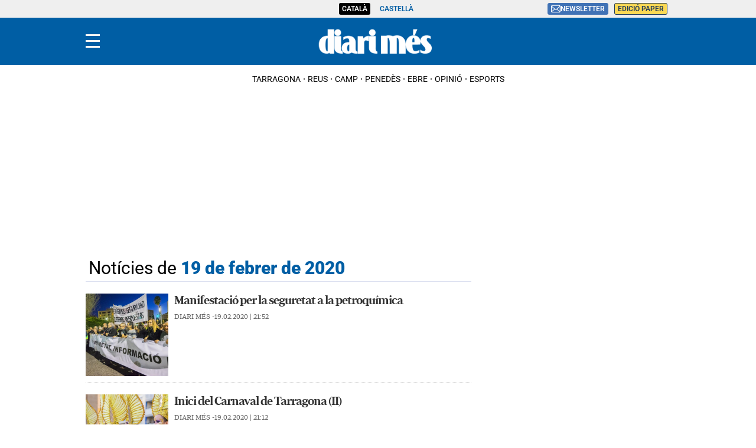

--- FILE ---
content_type: text/html; charset=UTF-8
request_url: https://www.diarimes.com/ca/hemeroteca/200219/
body_size: 47693
content:
<!DOCTYPE html>
<html lang="ca">

    <head>
        <meta http-equiv="Content-Type" content="text/html; charset=utf-8" />
        <meta name="viewport" content="width=device-width, initial-scale=1, maximum-scale=5.0">
                        

        

                    <link rel="stylesheet" type="text/css" href="/assets/screen.e98a7fa180dc6525a14e.css?1769082425"/>

                                    
<title>Totes les notícies de Diari Més del día 19 de febrer de 2020</title>
<meta name="title" content="Totes les notícies de Diari Més del día 19 de febrer de 2020"/>
<meta name="description" content="Consulta totes les notícies, galeries i vídeos de Diari Més del día 19 de febrer de 2020"/>
<meta name="author" content="Diari Més"/>
<meta name="organization" content="Diari Més"/>
<meta property="article:publisher" content="https://www.facebook.com/DiariMes"/>
<meta property="fb:pages" content="211902448834263"/>
<meta property="fb:app_id" content="1749036385380395"/>
<meta property="og:title" content="Totes les notícies de Diari Més del día 19 de febrer de 2020"/>
<meta property="og:locale" content="es_ES"/>
<meta property="og:description" content="Consulta totes les notícies, galeries i vídeos de Diari Més del día 19 de febrer de 2020"/>
<meta property="og:image" content="https://imagenes.diarimes.com/static/img/diarimes.png"/>
<meta property="og:url" content="https://www.diarimes.com/ca/hemeroteca/200219/"/>
<meta property="og:type" content="website"/>
<meta property="og:site_name" content="Diari Més"/>
<meta name="twitter:card" content="summary"/>
<meta name="twitter:site" content="@diarimes"/>
<meta name="twitter:title" content="Totes les notícies de Diari Més del día 19 de febrer de 2020"/>
<meta name="twitter:description" content="Consulta totes les notícies, galeries i vídeos de Diari Més del día 19 de febrer de 2020"/>
<meta name="twitter:url" content="https://www.diarimes.com/ca/hemeroteca/200219/"/>
<meta name="twitter:image" content="https://imagenes.diarimes.com/static/img/diarimes.png"/>
<link rel="canonical" href="https://www.diarimes.com/ca/hemeroteca/200219/"/>
<link href="https://www.diarimes.com/es/hemeroteca/200219/" rel="alternate" hreflang="es">
<link href="https://www.diarimes.com/ca/hemeroteca/200219/" rel="alternate" hreflang="ca">

<script>
    var width = screen.width;
    function isMobileDevice(){
        if(typeof window.ontouchstart !== 'undefined' && width <= 1024){
            return 'mobile';
        }else{
            return 'desktop';
        }
    }
    var platform = isMobileDevice(); 

    function getCookie(name) {
        const value = `; ${document.cookie}`;
        const parts = value.split(`; ${name}=`);
        if (parts.length === 2) return parts.pop().split(';').shift();
    }

    window.dataLayer = window.dataLayer || [];
      window.dataLayer.push({
            "ads_enabled": 1,
            "sponsored": 0,
            "layout": "archive",
            "categoria":"archive",
            "subcategoria":"sinsc",
            "terciariacategoria":"sinct",
            "lastmodify": "",
            "createdby": "",
            "firma": "",
            "fechapublicacion": '20260131',
            "keywords": "",
            "noticia_id": "",
            "mediatype": "",
            "seotag": "",
            "user_logged": getCookie("cuser") ? 1 : 0,
            "user_id": getCookie("cuser") || "",
            "gaid": getCookie("_ga"),
            "su": getCookie("_SUIPROMETEO"),
            "fechadeactualizacion":"",
            "ga_page_host": "diarimes.com",
            'accesstype': "",
            "idioma": "ca",
            "platform": platform
    });
</script>
<script type="text/javascript">   
    (function () {   
        window.Prometeo_now = Date.now();   
        let loaded = false;   
        const MEDIA_ID = "1201";   
        const USER_COOKIE = "cuser";
        
        function getCookie(name) {   
            const cookie = document.cookie   
            .split('; ')   
            .find((row) => row.startsWith(`${name}=`));   
            
            return cookie ? cookie.slice(name.length + 1) : null;   
        }

        const dataLayerObject = dataLayer && dataLayer[0] || {};   
        
        window._PROMETEO_MEDIA_CONFIG = window._PROMETEO_MEDIA_CONFIG || {};   
        window._PROMETEO_MEDIA_CONFIG.trackEvents = function(){};   
        
        window._PROMETEO_MEDIA_CONFIG.siteId = MEDIA_ID;   
        window._PROMETEO_MEDIA_CONFIG.author = dataLayerObject.firma || "" ;   
        window._PROMETEO_MEDIA_CONFIG.author_id = dataLayerObject.createdBy || "" ; 
        window._PROMETEO_MEDIA_CONFIG.publish_time = dataLayerObject.fechadeactualizacion || "";   
        window._PROMETEO_MEDIA_CONFIG.article_id = dataLayerObject.noticia_id || "";   
        window._PROMETEO_MEDIA_CONFIG.content_type = dataLayerObject.layout || "";   
        window._PROMETEO_MEDIA_CONFIG.section = dataLayerObject.categoria || "";   
        window._PROMETEO_MEDIA_CONFIG.category_3 = dataLayerObject.terciariacategoria ||"" ;   
        window._PROMETEO_MEDIA_CONFIG.tags = dataLayerObject.seotag ||"" ;   
        window._PROMETEO_MEDIA_CONFIG.actual_block = (dataLayerObject.layout == 'articulo') ? "block_1" || null : null;   
        window._PROMETEO_MEDIA_CONFIG.sub_section = dataLayerObject.subcategoria || "";   
        window._PROMETEO_MEDIA_CONFIG.accesstype = dataLayerObject.accesstype ||"";

        window._PROMETEO_MEDIA_CONFIG.userId = getCookie(USER_COOKIE);   
        window._PROMETEO_MEDIA_CONFIG.cuser = USER_COOKIE;   
        
        window._PROMETEO_MEDIA_CONFIG.thumbnail_image = document.querySelectorAll('meta[property="og:image"]')[0].content.replace(/\/files\/image_([^\/]*)\/files\/redes_([^\/]*)\//,"/files/image_640_480/") || "";   
        window._PROMETEO_MEDIA_CONFIG.url = window.location.href;
        function loadPrometeoScript() {   
            if (loaded) return;   
            
            var env = document.URL.includes("pr_debug") ? "beta" : "pro";   
            var e = document.createElement('script');   
            var n = document.getElementsByTagName('script')[0];   
            e.type = 'text/javascript';   
            e.async = true;   
            e.src = 'https://dkumiip2e9ary.cloudfront.net/js/prometeo-media/'+ env +'/prometeov2.js';   
            n.parentNode.insertBefore(e, n);   
            loaded = true;   
        }
        loadPrometeoScript();                    
    })();   
</script>
       <script type="text/javascript">
window.didomiConfig = {
  languages: {
    enabled: ['ca'],
    default: 'ca'
  }
};
</script>
<script type="text/javascript">
   if (!window.didomiConfig) {
      window.didomiConfig = {};
   }
   if (!window.didomiConfig.notice) {
      window.didomiConfig.notice = {};
   }
   if (!window.didomiConfig.app) {
     window.didomiConfig.app = {};
   }

   // time in seconds pay to reject should be valid. In this example, one day in seconds is 86400.
   window.didomiConfig.app.deniedConsentDuration = 86400; 
   window.didomiConfig.notice.enable = false;
</script>
<script type="text/javascript">window.gdprAppliesGlobally=true;(function(){function a(e){if(!window.frames[e]){if(document.body&&document.body.firstChild){var t=document.body;var n=document.createElement("iframe");n.style.display="none";n.name=e;n.title=e;t.insertBefore(n,t.firstChild)}
else{setTimeout(function(){a(e)},5)}}}function e(n,r,o,c,s){function e(e,t,n,a){if(typeof n!=="function"){return}if(!window[r]){window[r]=[]}var i=false;if(s){i=s(e,t,n)}if(!i){window[r].push({command:e,parameter:t,callback:n,version:a})}}e.stub=true;function t(a){if(!window[n]||window[n].stub!==true){return}if(!a.data){return}
var i=typeof a.data==="string";var e;try{e=i?JSON.parse(a.data):a.data}catch(t){return}if(e[o]){var r=e[o];window[n](r.command,r.parameter,function(e,t){var n={};n[c]={returnValue:e,success:t,callId:r.callId};a.source.postMessage(i?JSON.stringify(n):n,"*")},r.version)}}
if(typeof window[n]!=="function"){window[n]=e;if(window.addEventListener){window.addEventListener("message",t,false)}else{window.attachEvent("onmessage",t)}}}e("__tcfapi","__tcfapiBuffer","__tcfapiCall","__tcfapiReturn");a("__tcfapiLocator");(function(e){
  var t=document.createElement("script");t.id="spcloader";t.type="text/javascript";t.async=true;t.src="https://sdk.privacy-center.org/"+e+"/loader.js?target="+document.location.hostname;t.charset="utf-8";var n=document.getElementsByTagName("script")[0];n.parentNode.insertBefore(t,n)})("6e7011c3-735d-4a5c-b4d8-c8b97a71fd01")})();</script>
<script>
    !function(){window.hb_now=Date.now();var e=document.getElementsByTagName("script")[0],t="https://hb.20m.es/stable/config/xk.diarimes.com/desktop-mobile.min.js";window.location.search.match(/hb_test=true/)&&(t=t.replace("/stable/","/test/"));var n=document.createElement("script");n.async=!0,n.src=t,e.parentNode.insertBefore(n,e)}();
</script>
<script type="text/javascript" src="https://www.gstatic.com/firebasejs/7.9.1/firebase-app.js" defer=""></script>
<script type="text/javascript" src="https://www.gstatic.com/firebasejs/7.9.1/firebase-messaging.js" defer=""></script>
<script type="text/javascript" async="" src="https://dkumiip2e9ary.cloudfront.net/js/prometeo-media/pro/prometeo-firebase.js"></script>

<script>
document.addEventListener('DOMContentLoaded', function() {
  $('.c-header__aside--language__content .c-header__aside__link').map((i, e) => {
    var l = $(e).data('value');
    var k = $(`link[rel="alternate"][hreflang="${l === 'cat' ? 'ca' : l}"]`);
    k.length && $(e).attr('href', k.attr('href'));
   });  
});
</script>
    <script type="text/javascript" src="/assets/category.bundle.js?1769082425" defer></script>

    <script type="text/javascript">
!function(){"use strict";function e(e){var t=!(arguments.length>1&&void 0!==arguments[1])||arguments[1],c=document.createElement("script");c.src=e,t?c.type="module":(c.async=!0,c.type="text/javascript",c.setAttribute("nomodule",""));var n=document.getElementsByTagName("script")[0];n.parentNode.insertBefore(c,n)}!function(t,c){!function(t,c,n){var a,o,r;n.accountId=c,null!==(a=t.marfeel)&&void 0!==a||(t.marfeel={}),null!==(o=(r=t.marfeel).cmd)&&void 0!==o||(r.cmd=[]),t.marfeel.config=n;var i="https://sdk.mrf.io/statics";e("".concat(i,"/marfeel-sdk.js?id=").concat(c),!0),e("".concat(i,"/marfeel-sdk.es5.js?id=").concat(c),!1)}(t,c,arguments.length>2&&void 0!==arguments[2]?arguments[2]:{})}(window,3447,{} /*config*/)}();
</script>
<script async src="https://www.googletagmanager.com/gtag/js?id=GTM-PZHKVC6"></script> <script> window.dataLayer = window.dataLayer || []; function gtag(){dataLayer.push(arguments);} gtag('js', new Date()); gtag('config', 'GTM-PZHKVC6'); </script>

            <script type="application/ld+json">[{"@context":"https:\/\/schema.org\/","@type":"CollectionPage","@id":"https:\/\/www.diarimes.com\/ca\/hemeroteca\/200219\/#webpage","name":"Not\u00edcies del 19 de febrer de 2020","description":"Not\u00edcies del 19 de febrer de 2020 en Diari M\u00e9s","url":"https:\/\/www.diarimes.com\/ca\/hemeroteca\/200219\/"}]</script>
    
            <script type="application/ld+json">[{"@context":"http:\/\/schema.org","@type":"ItemList","itemListElement":[[{"@type":"ListItem","url":"https:\/\/www.diarimes.com\/multimedia\/200219\/manifestacio-per-seguretat-la-petroquimica_4193.html","position":0},{"@type":"ListItem","url":"https:\/\/www.diarimes.com\/multimedia\/200219\/beae4-inici-del-carnaval-tarragona_4146.html","position":1},{"@type":"ListItem","url":"https:\/\/www.diarimes.com\/multimedia\/200219\/inici-del-carnaval-tarragona_4078.html","position":2},{"@type":"ListItem","url":"https:\/\/www.diarimes.com\/tarragona\/200219\/el-xxxix-rei-carnestoltes-seva-concubina-comencen-seu-regnat_81884.html","position":3},{"@type":"ListItem","url":"https:\/\/www.diarimes.com\/multimedia\/200219\/aixi-sera-nou-hotel-h10-imperial-tarraco_3960.html","position":4},{"@type":"ListItem","url":"https:\/\/www.diarimes.com\/tarragona\/200219\/aixi-sera-nou-hotel-h10-imperial-tarraco-que-obrira-proxim-abril_81868.html","position":5},{"@type":"ListItem","url":"https:\/\/www.diarimes.com\/tarragona\/200219\/comenca-manifestacio-per-reclamar-millores-seguretat-petroquimica_81853.html","position":6},{"@type":"ListItem","url":"https:\/\/www.diarimes.com\/camp-tarragona\/200219\/comencen-les-obres-urbanitzacio-del-pla-parcial-urbanistic-poligon-industrial-constanti_81849.html","position":7},{"@type":"ListItem","url":"https:\/\/www.diarimes.com\/tarragona\/200219\/la-plataforma-oppida-reunira-amb-ricoma-per-coneixer-les-intencions-del-govern-vers-tabacalera_81828.html","position":8},{"@type":"ListItem","url":"https:\/\/www.diarimes.com\/actualitat\/200219\/els-mossos-alerten-una-nova-estafa-pishing-que-suplanta-banc-santander_81839.html","position":9},{"@type":"ListItem","url":"https:\/\/www.diarimes.com\/ebre\/200219\/proposen-reprendre-inundacio-dels-arrossars-per-frenar-descens-aus-hibernants-delta-ebre_81822.html","position":10},{"@type":"ListItem","url":"https:\/\/www.diarimes.com\/camp-tarragona\/200219\/onze-municipis-platja-tarragonina-uneixen-per-afrontar-canvi-climatic_81832.html","position":11},{"@type":"ListItem","url":"https:\/\/www.diarimes.com\/societat\/benestar\/200219\/els-premis-injue-empren-dipta-fomenten-esperit-emprenedor-dels-mes-joves_81812.html","position":12},{"@type":"ListItem","url":"https:\/\/www.diarimes.com\/camp-tarragona\/200219\/atorguen-mes-mig-milio-euros-per-construir-millorar-centres-tractament-residus-camp-tarragona_81817.html","position":13},{"@type":"ListItem","url":"https:\/\/www.diarimes.com\/tarragona\/200219\/chacon-respecta-comparteix-objectiu-vaga-petroquimica_81764.html","position":14},{"@type":"ListItem","url":"https:\/\/www.diarimes.com\/reus\/200219\/l-ajuntament-reus-busca-tres-gerents-coordinadors-per-als-serveis-interns-economics-territorials_81808.html","position":15},{"@type":"ListItem","url":"https:\/\/www.diarimes.com\/tarragona\/200219\/els-nens-nenes-ingressats-hospital-joan-xxiii-estrenen-bates-amb-els-colors-del-nastic_81801.html","position":16},{"@type":"ListItem","url":"https:\/\/www.diarimes.com\/multimedia\/200219\/presentacio-les-bates-mes-fortes_3858.html","position":17},{"@type":"ListItem","url":"https:\/\/www.diarimes.com\/societat\/benestar\/200219\/alumnes-catala-reus-hospitalet-cambrils-commemoren-dia-internacional-llengua-materna_81796.html","position":18},{"@type":"ListItem","url":"https:\/\/www.diarimes.com\/penedes\/200219\/detinguts-dos-albanesos-per-trafic-drogues-vendrell_81789.html","position":19}]]}]</script>
    
            <script type="application/ld+json">[{"@context":"http:\/\/schema.org","@type":"BreadcrumbList","itemListElement":[{"@type":"ListItem","item":{"@id":"https:\/\/www.diarimes.com\/ca","name":"Diari M\u00e9s","@type":"CollectionPage"},"position":1},{"@type":"ListItem","item":{"@id":"https:\/\/www.diarimes.com\/ca\/hemeroteca\/200219\/","name":"Not\u00edcies del 19 de febrer de 2020","@type":"CollectionPage"},"position":1}]}]</script>
                                

        
<link rel="apple-touch-icon" sizes="180x180" href="/static/img/apple-touch-icon.png">
<link rel="icon" type="image/png" sizes="32x32" href="/static/img/favicon-32x32.png">
<link rel="icon" type="image/png" sizes="192x192" href="/static/img/android-chrome-192x192.png">
<link rel="icon" type="image/png" sizes="16x16" href="/static/img/favicon-16x16.png">
<link rel="preconnect" href="https://fonts.googleapis.com">
<link rel="preconnect" href="https://fonts.gstatic.com" crossorigin>
<link href="https://fonts.googleapis.com/css2?family=Merriweather:ital,wght@0,300;0,400;1,300;1,400;1,700&family=Roboto:wght@300&display=swap" rel="stylesheet">

<script type="text/javascript"src="https://cdns.gigya.com/js/gigya.js?apiKey=4_NCKVxUwzdZiPrg4Kt8o8qw" defer>{lang: 'ca',sessionExpiration: -2,}</script>
<script type="application/ld+json">
{
    "@context":"http://schema.org",
    "@type":"NewsMediaOrganization",
    "url": "https://www.diarimes.com/",
    "name":"Diari Més",
    "image":{
        "@type":"ImageObject",
        "url":"https://imagenes.diarimes.com/static/img/logo-diarimes-fons-blau.png",
        "height":600,
        "width":137
    }
}
</script>
<script>

document.addEventListener("DOMContentLoaded", function(event) {

 

    var elem = document.getElementsByClassName('js-add-sticky');

 

    for (let index = 0; index < elem.length; index++) {

        elem[index].parentElement.parentElement.classList.add('u-sticky');

        elem[index].parentElement.parentElement.parentElement.classList.add("u-flex-grow");

        elem[index].parentElement.parentElement.parentElement.parentElement.classList.add("u-flex");

    }

 

  });

</script>
<style>
    @font-face {
        font-family: Periodico Display;
        src: local(PeriodicoDisplay-SmBdIt),
        url(https://imagenes.diarimes.com/static/fonts/PeriodicoDisplay-SmBdIt.woff2) format("woff2"),
        url(https://imagenes.diarimes.com/static/fonts/PeriodicoDisplay-SmBdIt.woff) format("woff"),
        url(https://imagenes.diarimes.com/static/fonts/PeriodicoDisplay-SmBdIt.ttf) format("truetype");
        font-weight: 600;
        font-style: italic;
        font-stretch: normal;
    }
 .c-header__gigya-link {padding:0 5px 10px 5px}
 .c-header .c-icon {padding:0;min-width:34px;}
 .c-header__aside__link--suscripcion:hover {background: #ffc65c;cursor:pointer;}
 @media (min-width: 768px){.c-detail__body>:not(.full) {max-width: 640px;}}
 .c-detail__comments {max-width: 640px;margin-left: auto;margin-right: auto;margin-top: 80px;}
 .c-error__cta {background-color:#054464;width: 150px;}
 .c-error__subtitle {font-size: 24px;padding-top: 20px;}
 .c-error__title {font-size: 40px;color:#005eac;}
 .c-error {padding-top: 40px;}
 .c-error__txt {max-width: 100%;} 
 .o-list .c-title {font-size: 26px;}
 .c-detail__media__credit {display:inline;}
 .c-detail__gallery__content__description {font-family: Merriweather,sans-serif;}
 .c-static__body p {padding:0px;}
 .c-static__body>h2 {padding-top: 20px;}
 .button-subscription {font-size: 16px;line-height: inherit;background-color: #4072b5;border: none;outline: none;cursor: pointer;padding: 3px;border-radius: 3px;color: #fff;}
 .c-footer {position: relative; clear: both; padding:20px; margin-top:20px; padding-bottom: 90px;}
 .c-footer .o-container { margin: 0 auto; max-width: 100%; display: flex; flex-direction: column; align-items: flex-start; padding:0; }
 .c-footer__top { display: flex; flex-direction: column; }			
 .c-footer__brand { display: flex; flex-direction: column; margin-bottom: 20px; color:#FFF; }
 .c-footer__info { margin-bottom:20px; }
 .c-footer__copyright {	margin-bottom:20px; flex-direction:column; align-items: flex-start;	}
 .c-footer__copyright__txt { font-size: 12px; line-height: 20px; font-family: "Merriweather", sans-serif; color:#FFF; }
 .c-footer__copyright__txt a { color:#FFF;	}
 .c-footer__share, .c-footer__app {	display: flex; flex-direction: row; align-items: center; width: 100%; gap:10px; }	
 .c-footer__share__nav { display: flex;	gap: 10px; width:100%; }
 .c-footer__share a { width: 26px; height: 26px; display: inline-block; color:#FFF; text-align: center; }
 .c-footer__share a svg { height:100%; }	
 .c-footer__share__item--twitter { transform: translate(-4px,0);	}		
 .c-footer__links { font-size: 14px;	line-height: 20px; width:100%; }
 .c-footer__nav { border-top: 1px solid #fff; padding: 20px; display: flex; flex-direction: column;	gap:20px; align-items: flex-start; justify-content:flex-start; }
 .c-footer__nav__title { font-weight: 700; text-transform: uppercase; }
 .c-footer__nav__list { display: flex; flex-direction: column; gap:5px; }
 .c-footer__nav a { color: #fff; display: block; font-family: "Merriweather", sans-serif; text-transform: none; }
.c-footer__colaborators .o-container { flex-direction: column; gap:10px; justify-content: flex-start; }
 .c-footer__colaborators .single-colaborators { display: flex; gap: 10px; max-width: 990px; flex-wrap: wrap; }

 @media (min-width: 768px) {
    .c-detail__body>:not(.full) {max-width: 670px;}
    .c-footer {	padding:40px 0 90px;}
    .c-footer .o-container { max-width:990px; flex-direction:row; }
    .c-footer__top { flex-direction: row; }
    .c-footer__info { width:45%; margin-bottom:0; }
    .c-footer__copyright { margin-bottom:36px; }
    .c-footer__share { padding-bottom:15px; }
    .c-footer__links { display:grid; grid-template-columns:repeat(3, 1fr); }
    .c-footer__nav { border-top: 0; }
    .c-footer__colaborators { display: flex; flex-direction: column; margin: 0 auto; justify-content: center; align-items: center; max-width: 990px; }
    .c-footer__colaborators .single-colaborators { display: flex; gap: 40px; max-width: 990px; flex-wrap: wrap; }
    .c-footer__colaborators .o-container { flex-direction: column; align-items: center; gap: 40px; }
    .c-footer__colaborators .o-container .biglogo { max-width: 500px; width: 100%; }
    .c-footer__app svg { height: 28px; }
    .c-footer__share__nav { gap: 7px; }
 }
.c-article--icon .c-article__thumb picture:before {cursor:pointer}
.c-article__title a:before{z-index:2;} 
.c-article.size-1 .c-article__title {--font-size: 42px;--line-height: 46px;}
.c-article.size-2 .c-article__title {--font-size: 40px;--line-height: 44px;}
.c-article.size-3 .c-article__title {--font-size: 38px;--line-height: 42px;}
.c-article.size-4 .c-article__title {--font-size: 36px;--line-height: 40px;}
.c-article.size-5 .c-article__title {--font-size: 34px;--line-height: 38px;}
.c-article.size-6 .c-article__title {--font-size: 32px;--line-height: 36px;}
.c-article.size-7 .c-article__title {--font-size: 30px;--line-height: 34px;}
.c-article.size-8 .c-article__title {--font-size: 28px;--line-height: 32px;}
.c-article.size-9 .c-article__title {--font-size: 26px;--line-height: 30px;}
.c-article.size-10 .c-article__title {--font-size: 24px;--line-height: 28px;}
.c-article.size-11 .c-article__title {--font-size: 22px;--line-height: 26px;}
.c-article.size-12 .c-article__title {--font-size: 20px;--line-height: 24px;}
.c-widget__sport {font-size:14px;}
.c-article--bg-color.bg-color-1 {--article-bg: #99001f;}
.c-article--bg-color.bg-color-4 {--article-bg: #dd6738;}
.c-article--opinion.size-10 .c-article__title {--font-size: 20px !important;--line-height: 24px;}
.opinio-listing .c-article__title .c-article__title {font-style: italic;}
.c-score__goal {font-size:14px;}
.c-detail__tags__title {line-height:normal;}
.c-article--lateral {--thumb-width: 140px;}
.c-article__related__title {font-size: 15px;}
</style>
             

<link rel="shortcut icon" type="image/x-icon" href="/favicon.ico">
<script>
(function () {
  const isDebug = window.location.search.includes('cuser_debug=true');
  const debugStyles = `display: inline-block; color: #fff; background: blue; padding: 1px 4px; border-radius: 3px`;

  const loginScreenSet = 'Default-RegistrationLogin';
  const loginStartScreen = 'gigya-login-screen';
  const registerStartScreen = 'gigya-register-screen';

  const profileUpdateScreenSet = 'Default-ProfileUpdate';
  const profileUpdateStartScreen = 'gigya-update-profile-screen';

  const loginContainerId = 'formLogin';

  const cookieName = 'cuser';
  const cookieDomain = '.diarimes.com';

  let UID = null;
  let profile = null;

  const debug = function (message) {
    if (!isDebug) return;
    console.log('%cCUSER', debugStyles, message);
  };

  const getUserData = function () {
    return profile
      ? {
          reg_id: UID,
          email: profile.email,
          firstName: profile.firstName || '',
          lastName: profile.lastName || '',
          gender: profile.gender || '',
        }
      : {};
  };

  const setClientEncrypt = function () {
    if (!window._PROMETEO_MEDIA_CONFIG || typeof window._PROMETEO_MEDIA_CONFIG.setClientEncript !== 'function') {
      document.addEventListener('prometeo_ready', setClientEncrypt);
      return;
    }

    const data = getUserData();
    window._PROMETEO_MEDIA_CONFIG.setClientEncript(data);
    debug(`Prometeo setClientEncript: ${JSON.stringify(data)}`);
  };

  const showLogin = function () {
    window.gigya.accounts.showScreenSet({
      startScreen: loginStartScreen,
      screenSet: loginScreenSet,
    });
  };

  const showRegister = function () {
    window.gigya.accounts.showScreenSet({
      startScreen: registerStartScreen,
      screenSet: loginScreenSet,
    });
  };

  const showProfileUpdate = function () {
    window.gigya.accounts.showScreenSet({
      startScreen: profileUpdateStartScreen,
      screenSet: profileUpdateScreenSet,
    });
  };

  const logout = function () {
    window.gigya.accounts.logout();
  };

  const showLoggedUser = function (account) {
    UID = account.UID;
    profile = account.profile;

    debug(`Logged user ${profile.email}`);

    document.cookie = `${cookieName}=${UID}; domain=${cookieDomain}; path=/; max-age=31536000`;
    setClientEncrypt();

    const formLogin = document.querySelector('#' + loginContainerId);
    if (formLogin) {
      formLogin.innerHTML = `
        <p class="c-header__gigya-username">Hola ${profile.username}</p>
        <button id="updateProfileBtn" class="c-header__gigya-link">Modificar el meu perfil</button>
        <button id="logoutBtn" class="c-header__gigya-link">Sortir</button>
      `;
    }

    const buttonUser = document.getElementById("gigyaLogin");
    if(buttonUser){
      buttonUser.innerHTML = `
        <svg xmlns="http://www.w3.org/2000/svg" xmlns:xlink="http://www.w3.org/1999/xlink" id="Capa_1" data-name="Capa 1" viewBox="0 0 21.98 18" style="width: 34px; height: 24px;">
          <defs>
            <style>.cls-1 {fill: url(#Degradado_sin_nombre_13);} .cls-2 {fill: url(#Degradado_sin_nombre_13-2);}</style>
            <linearGradient id="Degradado_sin_nombre_13" data-name="Degradado sin nombre 13" x1="3.98" y1="9" x2="21.98" y2="9" gradientUnits="userSpaceOnUse"><stop offset="0" stop-color="#57cc7c"/><stop offset=".15" stop-color="#67d07c"/><stop offset=".44" stop-color="#91dc7d"/><stop offset=".84" stop-color="#d4ef7e"/><stop offset="1" stop-color="#f2f87f"/></linearGradient>
            <linearGradient id="Degradado_sin_nombre_13-2" data-name="Degradado sin nombre 13" x1="0" y1="7.55" x2="6.92" y2="7.55" xlink:href="#Degradado_sin_nombre_13"/>
          </defs>
          <path class="cls-1" d="m12.98,9c2.49,0,4.5-2.01,4.5-4.5S15.47,0,12.98,0s-4.5,2.01-4.5,4.5c0,2.48,2.02,4.49,4.5,4.5Zm0,2.25c-2.98,0-9,1.52-9,4.5v2.25h18v-2.25c0-2.98-6.02-4.5-9-4.5Z"/>
          <path class="cls-2" d="m.25,7.8c.18,0,.37.01.55.05,1.41.29,2.36,1.43,2.41,2.87,0,.06,0,.11.03.16.07.1.16.15.28.11.15-.04.18-.16.19-.3.06-1.21.63-2.08,1.72-2.62.37-.18.77-.27,1.18-.28.19,0,.31-.1.31-.25,0-.15-.1-.24-.3-.25-1.06-.05-1.89-.51-2.46-1.41-.3-.46-.44-.97-.45-1.52,0-.12-.04-.22-.16-.27-.1-.04-.18-.01-.25.05-.07.06-.07.15-.08.24-.03.77-.3,1.44-.84,2-.56.58-1.26.87-2.06.9-.09,0-.18,0-.24.08-.06.07-.09.16-.05.25.04.11.13.16.24.16Z"/>
        </svg>
      `;
    }
  };

  const showAnonymousUser = function () {
    UID = null;
    profile = null;

    debug('Anonymous user');

    document.cookie = `${cookieName}=; domain=${cookieDomain}; path=/; max-age=0`;

    const formLogin = document.querySelector('#' + loginContainerId);
    if (formLogin) {
      formLogin.innerHTML = `
        <button id="registerBtn" class="c-header__gigya-link">Registrar-se</button>
        <button id="loginBtn" class="c-header__gigya-link">Accedir</button>
      `;
    }

    const buttonUser = document.getElementById("gigyaLogin");
    if(buttonUser){
      buttonUser.innerHTML = `
        <svg xmlns="http://www.w3.org/2000/svg" xmlns:xlink="http://www.w3.org/1999/xlink" id="Capa_1" data-name="Capa 1"  viewBox="0 0 21.98 18" style="width: 34px; height: 24px;">
          <g fill="#ffffff">
            <path d="m12.98,9c2.49,0,4.5-2.01,4.5-4.5S15.47,0,12.98,0s-4.5,2.01-4.5,4.5c0,2.48,2.02,4.49,4.5,4.5Zm0,2.25c-2.98,0-9,1.52-9,4.5v2.25h18v-2.25c0-2.98-6.02-4.5-9-4.5Z"/>
          </g>
        </svg>
      `;
    }
  };

  const updateUserLoginStatus = function () {
    window.gigya.accounts.getAccountInfo({
      callback: function getAccountInfoResponse(response) {
        response.errorCode === 0 ? showLoggedUser(response) : showAnonymousUser();
      },
      extraProfileFields: 'username',
    });
  };

  document.addEventListener('DOMContentLoaded', function () {
    const formLogin = document.querySelector('#' + loginContainerId);
    if (formLogin) {
      formLogin.addEventListener('click', function (e) {
        if (e.target.id === 'registerBtn') return showRegister();
        if (e.target.id === 'loginBtn') return showLogin();
        if (e.target.id === 'updateProfileBtn') return showProfileUpdate();
        if (e.target.id === 'logoutBtn') return logout();
      });
    }

    window.gigya.accounts.addEventHandlers({
      onLogin: updateUserLoginStatus,
      onLogout: showAnonymousUser,
    });

    updateUserLoginStatus();
  });
})();
</script>
    </head>
    <body class="section-home">
                    <!-- Google Tag Manager (noscript) -->
<noscript><iframe src="https://www.googletagmanager.com/ns.html?id=GTM-PZHKVC6"
height="0" width="0" style="display:none;visibility:hidden"></iframe></noscript>
<!-- End Google Tag Manager (noscript) -->
                            <div id="x01" class="c-add-wall c-add-wall-top henneoHB_desktop henneoHB_mobile"></div>
        
                                     
<header class="c-header">
    <aside class="c-header__aside c-header__aside--language">
        <div class="o-container">
            <div class="c-header__aside--language__content">
                                <a class="c-header__aside__link active" data-value="cat" href=""><span>Català</span></a>
                <a class="c-header__aside__link" data-value="es" href=""><span>Castellà</span></a>
                  
            </div>

            <div class="c-header__aside--links__content">
                <a class="c-header__aside__link c-header__aside__link--newsletter" href="https://www.diarimes.com/ca/newsletters.html">
                    <span class="c-header__aside__icon">
                        <svg height="16" xmlns="http://www.w3.org/2000/svg" xmlns:xlink="http://www.w3.org/1999/xlink" version="1.1" id="_x32_" viewBox="0 0 512 512" xml:space="preserve">
                            
                            <g>
                                <path fill="white" d="M510.678,112.275c-2.308-11.626-7.463-22.265-14.662-31.054c-1.518-1.915-3.104-3.63-4.823-5.345   c-12.755-12.818-30.657-20.814-50.214-20.814H71.021c-19.557,0-37.395,7.996-50.21,20.814c-1.715,1.715-3.301,3.43-4.823,5.345   C8.785,90.009,3.63,100.649,1.386,112.275C0.464,116.762,0,121.399,0,126.087V385.92c0,9.968,2.114,19.55,5.884,28.203   c3.497,8.26,8.653,15.734,14.926,22.001c1.59,1.586,3.169,3.044,4.892,4.494c12.286,10.175,28.145,16.32,45.319,16.32h369.958   c17.18,0,33.108-6.145,45.323-16.384c1.718-1.386,3.305-2.844,4.891-4.43c6.27-6.267,11.425-13.741,14.994-22.001v-0.064   c3.769-8.653,5.812-18.171,5.812-28.138V126.087C512,121.399,511.543,116.762,510.678,112.275z M46.509,101.571   c6.345-6.338,14.866-10.175,24.512-10.175h369.958c9.646,0,18.242,3.837,24.512,10.175c1.122,1.129,2.179,2.387,3.112,3.637   L274.696,274.203c-5.348,4.687-11.954,7.002-18.696,7.002c-6.674,0-13.276-2.315-18.695-7.002L43.472,105.136   C44.33,103.886,45.387,102.7,46.509,101.571z M36.334,385.92V142.735L176.658,265.15L36.405,387.435   C36.334,386.971,36.334,386.449,36.334,385.92z M440.979,420.597H71.021c-6.281,0-12.158-1.651-17.174-4.552l147.978-128.959   l13.815,12.018c11.561,10.046,26.028,15.134,40.36,15.134c14.406,0,28.872-5.088,40.432-15.134l13.808-12.018l147.92,128.959   C453.137,418.946,447.26,420.597,440.979,420.597z M475.666,385.92c0,0.529,0,1.051-0.068,1.515L335.346,265.221L475.666,142.8   V385.92z"/>
                            </g>
                        </svg>
                        Newsletter
                    </span>
                </a>
                <a class="c-header__aside__link c-header__aside__link--suscripcion" href="https://www.diarimes.com/ca/edicio-paper/">
                    <span>Edició paper</span>
                </a>                   
            </div>      
        </div>
    </aside>
    <div class="o-container">
     <button class="c-header__nav-btn" data-type="menu" aria-label="Menu" >
            <div class="hamburger-box">
                <div class="hamburger-inner"></div>
            </div>
            <span class="sr-only">Menú</span>

        </button>
               <span class="c-header__brand">
                   <a href="https://www.diarimes.com" title="Diari Més" class="c-header__brand">
                 <svg xmlns="http://www.w3.org/2000/svg" xmlns:xlink="http://www.w3.org/1999/xlink" width="191" height="42" viewBox="0 0 980 215">
                    <image id="Capa_1" data-name="Capa 1" x="2" y="2" width="100%" height="100%" xlink:href="[data-uri]" style="&#10;    fill: red;&#10;"/>
                </svg>
                <span class="sr-only">Diari Més</span>  
            </a>
               </span>
               <div class="c-header__user">
            <div style="display: none" id="gigyaContainer" class="c-header__gigya">
                <div id="formLogin"></div>
            </div>
            <button class="c-icon" id="gigyaLogin">
                <span class="sr-only">Login</span>
            </button>
        </div>

        <script src="https://ajax.googleapis.com/ajax/libs/jquery/3.6.3/jquery.min.js"></script>
        <script>
            $(document).ready(function(){
                $("#gigyaLogin").click(function(){
                    $("#gigyaContainer").toggle();
                });
            });
        </script>
    </div>
</header>
<div class="c-header__nav-bottom-container">
    <div><nav class="c-header__nav c-header__nav-bottom">
    
<a href="https://www.diarimes.com/ca/tarragona/" title="Tarragona">TARRAGONA</a><a href="https://www.diarimes.com/ca/reus/" title="Reus"><span>REUS</span></a><a href="https://www.diarimes.com/ca/camp-tarragona/" title="Camp de Tarragona"><span>CAMP</span></a><a href="https://www.diarimes.com/ca/penedes/" title="Penedès"><span>PENEDÈS</span></a><a href="https://www.diarimes.com/ca/ebre/" title="Ebre"><span>EBRE</span></a><a href="https://www.diarimes.com/ca/opinio/" title="Opinió">OPINIÓ</a><a href="https://www.diarimes.com/ca/esports/" title="Esports">ESPORTS</a></nav></div>
</div>

             <nav class="c-nav">
            <div class="o-container">
                                    <div><div class="c-nav__wrap">
    <form action="/ca/search/" class="c-nav__wrap__search" target="_top">
        <input type="text" name="query" id="search_input" placeholder="Cerca...">
        <button class="btn" type="submit">
            <span>Cerca</span>
        </button>
    </form>
    <div class="c-nav__wrap__menu" aria-label="Menú principal" role="navigation" itemscope="itemscope" itemtype="https://schema.org/SiteNavigationElement">
        <ul role="menu">
            
            
            
            
            
        <li class="c-nav__highlight " itemprop="name" role="menuitem">
            
                
            <a class="c-nav__hightlight__item " itemprop="url" href="https://www.diarimes.com/ca/edicio-paper/" title="Edició paper" aria-label="Edició paper">Edició paper</a></li><li class="c-nav__wrap__menu__item " itemprop="name" role="menuitem">
            
                
            <a itemprop="url" href="https://www.diarimes.com/ca/tarragona/" title="Tarragona" aria-label="Tarragona">Tarragona</a></li><li class="c-nav__wrap__menu__item " itemprop="name" role="menuitem">
            
                
            <a itemprop="url" href="https://www.diarimes.com/ca/reus/" title="Reus" aria-label="Reus">Reus</a></li><li class="c-nav__wrap__menu__item " itemprop="name">
            
                <div>
                    
                <a itemprop="url" href="https://www.diarimes.com/ca/camp-tarragona/" title="Camp de Tarragona" aria-label="Camp de Tarragona">Camp de Tarragona</a></div>
                <button class="c-nav__wrap__menu__btn first-level" aria-label="Abrir">
                    <svg xmlns="http://www.w3.org/2000/svg" viewbox="0 0 256 512" width="20" height="20">
    <path fill="currentColor" d="M64 448c-8.188 0-16.38-3.125-22.62-9.375c-12.5-12.5-12.5-32.75 0-45.25L178.8 256L41.38 118.6c-12.5-12.5-12.5-32.75 0-45.25s32.75-12.5 45.25 0l160 160c12.5 12.5 12.5 32.75 0 45.25l-160 160C80.38 444.9 72.19 448 64 448z"></path>
</svg>
                    <span class="sr-only">Abrir</span>
                </button>
                <ul class="c-nav__wrap__menu__subitem" itemscope="navigation" itemtype="https://schema.org/SiteNavigationElement">
                    
                <li itemprop="name" role="menuitem">
                        
                    <a itemprop="url" href="https://www.diarimes.com/ca/camp-tarragona/alt-camp/" title="Camp de Tarragona-Alt Camp" aria-label="Alt Camp">Alt Camp</a></li><li itemprop="name" role="menuitem">
                        
                    <a itemprop="url" href="https://www.diarimes.com/ca/camp-tarragona/conca-barbera/" title="Camp de Tarragona-Conca de Barberà" aria-label="Conca de Barberà">Conca de Barberà</a></li><li itemprop="name" role="menuitem">
                        
                    <a itemprop="url" href="https://www.diarimes.com/ca/camp-tarragona/tarragones/" title="Camp de Tarragona-Tarragonés" aria-label="Tarragonès">Tarragonès</a></li><li itemprop="name" role="menuitem">
                        
                    <a itemprop="url" href="https://www.diarimes.com/ca/camp-tarragona/baix-camp/" title="Camp de Tarragona-Baix Camp" aria-label="Baix Camp">Baix Camp</a></li><li itemprop="name" role="menuitem">
                        
                    <a itemprop="url" href="https://www.diarimes.com/ca/camp-tarragona/priorat/" title="Camp de Tarragona-Priorat" aria-label="Priorat">Priorat</a></li></ul>
            </li><li class="c-nav__wrap__menu__item " itemprop="name">
            
                <div>
                    
                <a itemprop="url" href="https://www.diarimes.com/ca/penedes/" title="Penedès" aria-label="Penedès">Penedès</a></div>
                <button class="c-nav__wrap__menu__btn first-level" aria-label="Abrir">
                    <svg xmlns="http://www.w3.org/2000/svg" viewbox="0 0 256 512" width="20" height="20">
    <path fill="currentColor" d="M64 448c-8.188 0-16.38-3.125-22.62-9.375c-12.5-12.5-12.5-32.75 0-45.25L178.8 256L41.38 118.6c-12.5-12.5-12.5-32.75 0-45.25s32.75-12.5 45.25 0l160 160c12.5 12.5 12.5 32.75 0 45.25l-160 160C80.38 444.9 72.19 448 64 448z"></path>
</svg>
                    <span class="sr-only">Abrir</span>
                </button>
                <ul class="c-nav__wrap__menu__subitem" itemscope="navigation" itemtype="https://schema.org/SiteNavigationElement">
                    
                <li itemprop="name" role="menuitem">
                        
                    <a itemprop="url" href="https://www.diarimes.com/ca/penedes/baix-penedes/" title="Penedès-Baix Penedès" aria-label="Baix Penedès">Baix Penedès</a></li></ul>
            </li><li class="c-nav__wrap__menu__item " itemprop="name">
            
                <div>
                    
                <a itemprop="url" href="https://www.diarimes.com/ca/ebre/" title="Ebre" aria-label="Ebre">Ebre</a></div>
                <button class="c-nav__wrap__menu__btn first-level" aria-label="Abrir">
                    <svg xmlns="http://www.w3.org/2000/svg" viewbox="0 0 256 512" width="20" height="20">
    <path fill="currentColor" d="M64 448c-8.188 0-16.38-3.125-22.62-9.375c-12.5-12.5-12.5-32.75 0-45.25L178.8 256L41.38 118.6c-12.5-12.5-12.5-32.75 0-45.25s32.75-12.5 45.25 0l160 160c12.5 12.5 12.5 32.75 0 45.25l-160 160C80.38 444.9 72.19 448 64 448z"></path>
</svg>
                    <span class="sr-only">Abrir</span>
                </button>
                <ul class="c-nav__wrap__menu__subitem" itemscope="navigation" itemtype="https://schema.org/SiteNavigationElement">
                    
                <li itemprop="name" role="menuitem">
                        
                    <a itemprop="url" href="https://www.diarimes.com/ca/ebre/ribera-ebre/" title="Ebre-Ribera d'Ebre" aria-label="Ribera d'Ebre">Ribera d'Ebre</a></li><li itemprop="name" role="menuitem">
                        
                    <a itemprop="url" href="https://www.diarimes.com/ca/ebre/terra-alta/" title="Ebre-Terra Alta" aria-label="Terra Alta">Terra Alta</a></li><li itemprop="name" role="menuitem">
                        
                    <a itemprop="url" href="https://www.diarimes.com/ca/ebre/baix-ebre/" title="Ebre-Baix Ebre" aria-label="Baix Ebre">Baix Ebre</a></li><li itemprop="name" role="menuitem">
                        
                    <a itemprop="url" href="https://www.diarimes.com/ca/ebre/montsia/" title="Ebre-Montsià" aria-label=" Montsià"> Montsià</a></li></ul>
            </li><li class="c-nav__wrap__menu__item " itemprop="name">
            
                <div>
                    
                <a itemprop="url" href="https://www.diarimes.com/ca/opinio/" title="Opinió" aria-label="Opinió">Opinió</a></div>
                <button class="c-nav__wrap__menu__btn first-level" aria-label="Abrir">
                    <svg xmlns="http://www.w3.org/2000/svg" viewbox="0 0 256 512" width="20" height="20">
    <path fill="currentColor" d="M64 448c-8.188 0-16.38-3.125-22.62-9.375c-12.5-12.5-12.5-32.75 0-45.25L178.8 256L41.38 118.6c-12.5-12.5-12.5-32.75 0-45.25s32.75-12.5 45.25 0l160 160c12.5 12.5 12.5 32.75 0 45.25l-160 160C80.38 444.9 72.19 448 64 448z"></path>
</svg>
                    <span class="sr-only">Abrir</span>
                </button>
                <ul class="c-nav__wrap__menu__subitem" itemscope="navigation" itemtype="https://schema.org/SiteNavigationElement">
                    
                <li itemprop="name" role="menuitem">
                        
                    <a itemprop="url" href="https://www.diarimes.com/ca/opinio/editorial/" title="Opinió-Editorial" aria-label="Editorial">Editorial</a></li><li itemprop="name" role="menuitem">
                        
                    <a itemprop="url" href="https://www.diarimes.com/ca/opinio/tribuna/" title="Opinió-Tribuna" aria-label="Tribuna">Tribuna</a></li><li itemprop="name" role="menuitem">
                        
                    <a itemprop="url" href="https://www.diarimes.com/ca/opinio/la-contra/golfus-de-tarraco/" title="Opinió-La Contra-Golfus de Tàrraco" aria-label="Golfus de Tàrraco">Golfus de Tàrraco</a></li><li itemprop="name" role="menuitem">
                        
                    <a itemprop="url" href="https://www.diarimes.com/ca/opinio/la-contra/tijuana/" title="Opinió-La Contra-Tijuana" aria-label="Tijuana">Tijuana</a></li><li itemprop="name" role="menuitem">
                        
                    <a itemprop="url" href="https://www.diarimes.com/ca/opinio/la-contra/el-vigilant-del-camp/" title="Opinió-La Contra-El Vigilant del camp" aria-label="El vigilant del Camp">El vigilant del Camp</a></li><li itemprop="name" role="menuitem">
                        
                    <a itemprop="url" href="https://www.diarimes.com/ca/opinio/la-contra/cami-ronda/" title="Opinió-La Contra-Camí de ronda" aria-label="Camí de ronda">Camí de ronda</a></li><li itemprop="name" role="menuitem">
                        
                    <a itemprop="url" href="https://www.diarimes.com/ca/opinio/la-contra/marge-confianca/" title="Opinió-La Contra-Marge de confiança" aria-label="Marge de confiança">Marge de confiança</a></li></ul>
            </li><li class="c-nav__wrap__menu__item " itemprop="name">
            
                <div>
                    
                <a itemprop="url" href="https://www.diarimes.com/ca/esports/" title="Esports" aria-label="Esports">Esports</a></div>
                <button class="c-nav__wrap__menu__btn first-level" aria-label="Abrir">
                    <svg xmlns="http://www.w3.org/2000/svg" viewbox="0 0 256 512" width="20" height="20">
    <path fill="currentColor" d="M64 448c-8.188 0-16.38-3.125-22.62-9.375c-12.5-12.5-12.5-32.75 0-45.25L178.8 256L41.38 118.6c-12.5-12.5-12.5-32.75 0-45.25s32.75-12.5 45.25 0l160 160c12.5 12.5 12.5 32.75 0 45.25l-160 160C80.38 444.9 72.19 448 64 448z"></path>
</svg>
                    <span class="sr-only">Abrir</span>
                </button>
                <ul class="c-nav__wrap__menu__subitem" itemscope="navigation" itemtype="https://schema.org/SiteNavigationElement">
                    
                <li itemprop="name" role="menuitem">
                        
                    <a itemprop="url" href="https://www.diarimes.com/ca/esports/nastic/" title="Esports-Nàstic" aria-label="Nàstic">Nàstic</a></li><li itemprop="name" role="menuitem">
                        
                    <a itemprop="url" href="https://www.diarimes.com/ca/esports/motor/" title="Esports-Motor" aria-label="Motor">Motor</a></li><li itemprop="name" role="menuitem">
                        
                    <a itemprop="url" href="https://www.diarimes.com/ca/esports/futbol/" title="Esports-Futbol" aria-label="Futbol">Futbol</a></li><li itemprop="name" role="menuitem">
                        
                    <a itemprop="url" href="https://www.diarimes.com/ca/esports/basquet/" title="Esports-Bàsquet" aria-label="Bàsquet">Bàsquet</a></li><li itemprop="name" role="menuitem">
                        
                    <a itemprop="url" href="https://www.diarimes.com/ca/esports/poliesportiu/" title="Esports-Poliesportiu" aria-label="Poliesportiu">Poliesportiu</a></li></ul>
            </li><li class="c-nav__wrap__menu__item " itemprop="name">
            
                <div>
                    
                <a itemprop="url" href="https://www.diarimes.com/ca/actualitat/" title="Actualitat" aria-label="Actualitat">Actualitat</a></div>
                <button class="c-nav__wrap__menu__btn first-level" aria-label="Abrir">
                    <svg xmlns="http://www.w3.org/2000/svg" viewbox="0 0 256 512" width="20" height="20">
    <path fill="currentColor" d="M64 448c-8.188 0-16.38-3.125-22.62-9.375c-12.5-12.5-12.5-32.75 0-45.25L178.8 256L41.38 118.6c-12.5-12.5-12.5-32.75 0-45.25s32.75-12.5 45.25 0l160 160c12.5 12.5 12.5 32.75 0 45.25l-160 160C80.38 444.9 72.19 448 64 448z"></path>
</svg>
                    <span class="sr-only">Abrir</span>
                </button>
                <ul class="c-nav__wrap__menu__subitem" itemscope="navigation" itemtype="https://schema.org/SiteNavigationElement">
                    
                <li itemprop="name" role="menuitem">
                        
                    <a itemprop="url" href="https://www.diarimes.com/ca/actualitat/catalunya/" title="Actualitat-Catalunya" aria-label="Catalunya">Catalunya</a></li><li itemprop="name" role="menuitem">
                        
                    <a itemprop="url" href="https://www.diarimes.com/ca/actualitat/espanya/" title="Actualitat-Espanya" aria-label="Espanya">Espanya</a></li><li itemprop="name" role="menuitem">
                        
                    <a itemprop="url" href="https://www.diarimes.com/ca/actualitat/mon/" title="Actualitat-Món" aria-label="Món">Món</a></li></ul>
            </li><li class="c-nav__wrap__menu__item " itemprop="name">
            
                <div>
                    
                <span>Serveis</span></div>
                <button class="c-nav__wrap__menu__btn first-level" aria-label="Abrir">
                    <svg xmlns="http://www.w3.org/2000/svg" viewbox="0 0 256 512" width="20" height="20">
    <path fill="currentColor" d="M64 448c-8.188 0-16.38-3.125-22.62-9.375c-12.5-12.5-12.5-32.75 0-45.25L178.8 256L41.38 118.6c-12.5-12.5-12.5-32.75 0-45.25s32.75-12.5 45.25 0l160 160c12.5 12.5 12.5 32.75 0 45.25l-160 160C80.38 444.9 72.19 448 64 448z"></path>
</svg>
                    <span class="sr-only">Abrir</span>
                </button>
                <ul class="c-nav__wrap__menu__subitem" itemscope="navigation" itemtype="https://schema.org/SiteNavigationElement">
                    
                <li itemprop="name" role="menuitem">
                        
                    <a itemprop="url" href="https://www.diarimes.com/ca/serveis/horoscop/" title="Serveis-Horòscop" aria-label="Horòscop">Horòscop</a></li><li itemprop="name" role="menuitem">
                        
                    <a itemprop="url" href="https://www.diarimes.com/ca/serveis/promocions/" title="Serveis-Promocions" aria-label="Promocions">Promocions</a></li><li itemprop="name" role="menuitem">
                        
                    <a itemprop="url" href="https://www.diarimes.com/ca/serveis/esqueles/" title="Serveis-Esqueles" aria-label="Esqueles">Esqueles</a></li></ul>
            </li></ul>
    </div>
</div></div>
                            </div>
        </nav>
            <main class="content">
                    <div class="c-add-sky c-add-sky-left"><div id="x31" class="u-sticky henneoHB_desktop"></div></div>
                            <div class="c-add-sky c-add-sky-right"><div id="x41" class="u-sticky henneoHB_desktop"></div></div>
                            <div class="c-add c-add-980 c-add-980-first henneoHB_desktop henneoHB_mobile henneoHB-top"></div>
                            
                <section class="o-section">
            <div class="o-container">
                <div class="o-container-grid">
                    <div class="u-grid u-grid-columns-3">
                        <div class="u-grid-col-span-2">
                            <div class="o-list">
                                <div class="c-title c-title-section">
                                    <h1 class="c-title-section__txt">
                                        Notícies de <strong class="c-title-section__date">19 de febrer de 2020</strong>
                                    </h1>
                                </div>
                                <div><div><div class="u-grid-col-span-1 o-list__middle o-list--search">
                                        
    
            
            <article class="c-article c-article--lateral size-12 anonimous">
                            <figure class="c-article__thumb">    
    <img loading="lazy" src="https://imagenes.diarimes.com/files/listing_more/uploads/2023/11/16/6555e253a7c2d.jpeg" alt="Manifestació per la seguretat a la petroquímica pels carrers de Tarragona" height="140" width="140">
</figure>
    
        <div class="c-article__txt">
                            
                <h2 class="c-article__title">
                <a href="https://www.diarimes.com/ca/multimedia/200219/manifestacio-per-seguretat-la-petroquimica_4193.html" class="page-link">
            Manifestació per la seguretat a la petroquímica
        </a>
    </h2>

            <div class="c-article__info__content">
                <div class="c-article__info">
                                <p class="c-article__signature">
            <strong class="c-article__author">DIARI MÉS</strong>
        </p>
    
                        <time class="c-article__date" data-time="1582145520">     19.02.2020 | 21:52
</time>

                        <a class="c-article__comment" href="#disqus_thread"></a>

                </div>
            </div>
                                
        </div>
    </article>


        
            
            <article class="c-article c-article--lateral size-12 anonimous">
                            <figure class="c-article__thumb">    
    <img loading="lazy" src="https://imagenes.diarimes.com/files/listing_more/uploads/2023/11/16/6555e20ddc7be.jpeg" alt="Inici del Carnaval de Tarragona a la plaça Corsini" height="140" width="140">
</figure>
    
        <div class="c-article__txt">
                            
                <h2 class="c-article__title">
                <a href="https://www.diarimes.com/ca/multimedia/200219/beae4-inici-del-carnaval-tarragona_4146.html" class="page-link">
            Inici del Carnaval de Tarragona (II)
        </a>
    </h2>

            <div class="c-article__info__content">
                <div class="c-article__info">
                                <p class="c-article__signature">
            <strong class="c-article__author">DIARI MÉS</strong>
        </p>
    
                        <time class="c-article__date" data-time="1582143120">     19.02.2020 | 21:12
</time>

                        <a class="c-article__comment" href="#disqus_thread"></a>

                </div>
            </div>
                                
        </div>
    </article>


        
            
            <article class="c-article c-article--lateral size-12 anonimous">
                            <figure class="c-article__thumb">    
    <img loading="lazy" src="https://imagenes.diarimes.com/files/listing_more/uploads/2023/11/16/6555e1a03a594.jpeg" alt="Inici del Carnaval de Tarragona a la plaça Corsini" height="140" width="140">
</figure>
    
        <div class="c-article__txt">
                            
                <h2 class="c-article__title">
                <a href="https://www.diarimes.com/ca/multimedia/200219/inici-del-carnaval-tarragona_4078.html" class="page-link">
            Inici del Carnaval de Tarragona (I)
        </a>
    </h2>

            <div class="c-article__info__content">
                <div class="c-article__info">
                                <p class="c-article__signature">
            <strong class="c-article__author">DIARI MÉS</strong>
        </p>
    
                        <time class="c-article__date" data-time="1582143000">     19.02.2020 | 21:10
</time>

                        <a class="c-article__comment" href="#disqus_thread"></a>

                </div>
            </div>
                                
        </div>
    </article>


        
            
            <article class="c-article c-article--lateral size-12 anonimous">
                            <figure class="c-article__thumb">    
    <img loading="lazy" src="https://imagenes.diarimes.com/files/listing_more/uploads/2023/11/22/655d6f0cc21a9.jpeg" alt="El Rei i la seva Concubina davant del Mercat Central de Tarragona." height="140" width="140">
</figure>
    
        <div class="c-article__txt">
                                    <div class="c-article__link">
                <p class="c-article__epigraph">Cultura</p>
            </div>
            
                <h2 class="c-article__title">
                <a href="https://www.diarimes.com/ca/tarragona/200219/el-xxxix-rei-carnestoltes-seva-concubina-comencen-seu-regnat_81884.html" class="page-link">
            El XXXIX Rei Carnestoltes i la seva Concubina comencen el seu regnat
        </a>
    </h2>

            <div class="c-article__info__content">
                <div class="c-article__info">
                                <p class="c-article__signature">
            <strong class="c-article__author">DIARI MÉS</strong>
        </p>
    
                        <time class="c-article__date" data-time="1582142400">     19.02.2020 | 21:00
</time>

                        <a class="c-article__comment" href="#disqus_thread"></a>

                </div>
            </div>
                                    <div class="c-article__subtitle">
            <p>La parella regnant ha sortit del Mercat Central i ha fet el recorregut fins al Teatre Tarragona</p>
        </div>
            
        </div>
    </article>


        
            
            <article class="c-article c-article--lateral size-12 anonimous">
                            <figure class="c-article__thumb">    
    <img loading="lazy" src="https://imagenes.diarimes.com/files/listing_more/uploads/2023/11/16/6555e143769eb.jpeg" alt="Comptarà amb 144 habitacions, una piscina per adults i una infantil i un gimnàs, entre altres" height="140" width="140">
</figure>
    
        <div class="c-article__txt">
                            
                <h2 class="c-article__title">
                <a href="https://www.diarimes.com/ca/multimedia/200219/aixi-sera-nou-hotel-h10-imperial-tarraco_3960.html" class="page-link">
            Així serà el nou hotel H10 Imperial Tarraco
        </a>
    </h2>

            <div class="c-article__info__content">
                <div class="c-article__info">
                                <p class="c-article__signature">
            <strong class="c-article__author">H11</strong>
        </p>
    
                        <time class="c-article__date" data-time="1582139880">     19.02.2020 | 20:18
</time>

                        <a class="c-article__comment" href="#disqus_thread"></a>

                </div>
            </div>
                                
        </div>
    </article>


        
            
            <article class="c-article c-article--lateral size-12 anonimous">
                            <figure class="c-article__thumb">    
    <img loading="lazy" src="https://imagenes.diarimes.com/files/listing_more/uploads/2023/11/22/655d6eed9126c.jpeg" alt="La piscina a la planta superior de l'hotel." height="140" width="140">
</figure>
    
        <div class="c-article__txt">
                                    <div class="c-article__link">
                <p class="c-article__epigraph">Turisme</p>
            </div>
            
                <h2 class="c-article__title">
                <a href="https://www.diarimes.com/ca/tarragona/200219/aixi-sera-nou-hotel-h10-imperial-tarraco-que-obrira-proxim-abril_81868.html" class="page-link">
            Així serà el nou hotel H10 Imperial Tarraco que obrirà el pròxim 17 d'abril
        </a>
    </h2>

            <div class="c-article__info__content">
                <div class="c-article__info">
                                <p class="c-article__signature">
            <strong class="c-article__author">H11</strong>
        </p>
    
                        <time class="c-article__date" data-time="1582139640">     19.02.2020 | 20:14
</time>

                        <a class="c-article__comment" href="#disqus_thread"></a>

                </div>
            </div>
                                    <div class="c-article__subtitle">
            <p>Comptarà amb 144 habitacions, una piscina per adults i una infantil i un gimnàs, entre altres</p>
        </div>
            
        </div>
    </article>


        
            
            <article class="c-article c-article--lateral size-12 anonimous">
                            <figure class="c-article__thumb">    
    <img loading="lazy" src="https://imagenes.diarimes.com/files/listing_more/uploads/2023/11/22/655d6ecbdd3aa.jpeg" alt="La manifestació va congregar unes 1.500 persones, segons dada aportada per la Guàrdia Urbana, que van exigir més seguretat a la indústria química i no oblidar l'explosió mortal a IQOXE." height="140" width="140">
</figure>
    
        <div class="c-article__txt">
                                    <div class="c-article__link">
                <p class="c-article__epigraph">Vaga a la petroquímica</p>
            </div>
            
                <h2 class="c-article__title">
                <a href="https://www.diarimes.com/ca/tarragona/200219/comenca-manifestacio-per-reclamar-millores-seguretat-petroquimica_81853.html" class="page-link">
            El territori es manifesta i clama per més seguretat a la petroquímica
        </a>
    </h2>

            <div class="c-article__info__content">
                <div class="c-article__info">
                                <p class="c-article__signature">
            <strong class="c-article__author">DIARI MÉS</strong>
        </p>
    
                        <time class="c-article__date" data-time="1582135380">     19.02.2020 | 19:03
</time>

                        <a class="c-article__comment" href="#disqus_thread"></a>

                </div>
            </div>
                                    <div class="c-article__subtitle">
            <p>Els sindicats convocants de la vaga en el sector defensen les seves reivindicacions i xifren el seguiment en «un cent per cent»</p>
        </div>
            
        </div>
    </article>


        
            
            <article class="c-article c-article--lateral size-12 anonimous">
                            <figure class="c-article__thumb">    
    <img loading="lazy" src="https://imagenes.diarimes.com/files/listing_more/uploads/2023/11/22/655d6ec276a88.jpeg" alt="Imatge dels terrenys on s'ubicarà el PPU10." height="140" width="140">
</figure>
    
        <div class="c-article__txt">
                                    <div class="c-article__link">
                <p class="c-article__epigraph">Infraestructures</p>
            </div>
            
                <h2 class="c-article__title">
                <a href="https://www.diarimes.com/ca/camp-tarragona/200219/comencen-les-obres-urbanitzacio-del-pla-parcial-urbanistic-poligon-industrial-constanti_81849.html" class="page-link">
            Comencen les obres d'urbanització del Pla Parcial Urbanístic al Polígon Industrial de Constantí
        </a>
    </h2>

            <div class="c-article__info__content">
                <div class="c-article__info">
                                <p class="c-article__signature">
            <strong class="c-article__author">Redacció</strong>
        </p>
    
                        <time class="c-article__date" data-time="1582134840">     19.02.2020 | 18:54
</time>

                        <a class="c-article__comment" href="#disqus_thread"></a>

                </div>
            </div>
                                    <div class="c-article__subtitle">
            <p>Les obres tindran un termini d’execució que s’allargarà fins al mes de juliol d’aquest any</p>
        </div>
            
        </div>
    </article>


        
            
            <article class="c-article c-article--lateral size-12 anonimous">
                            <figure class="c-article__thumb">    
    <img loading="lazy" src="https://imagenes.diarimes.com/files/listing_more/uploads/2023/11/21/655c065a9c1b3.jpeg" alt="Imatge del mòdul 6 de la Tabacalera durant els actes reivindicatius d'ara fa un any." height="140" width="140">
</figure>
    
        <div class="c-article__txt">
                                    <div class="c-article__link">
                <p class="c-article__epigraph">Societat</p>
            </div>
            
                <h2 class="c-article__title">
                <a href="https://www.diarimes.com/ca/tarragona/200219/la-plataforma-oppida-reunira-amb-ricoma-per-coneixer-les-intencions-del-govern-vers-tabacalera_81828.html" class="page-link">
            La Plataforma Oppida es reunirà amb Ricomà per conèixer les intencions del govern vers la Tabacalera
        </a>
    </h2>

            <div class="c-article__info__content">
                <div class="c-article__info">
                                <p class="c-article__signature">
            <strong class="c-article__author">Redacció</strong>
        </p>
    
                        <time class="c-article__date" data-time="1582133400">     19.02.2020 | 18:30
</time>

                        <a class="c-article__comment" href="#disqus_thread"></a>

                </div>
            </div>
                                    <div class="c-article__subtitle">
            <p>La Plataforma vol alliberar l'espai de la Tabacalera per crear un Centre Social Autogestionat «que resolgui totes les necessitats de les entitats de la ciutat»</p>
        </div>
            
        </div>
    </article>


        
            
            <article class="c-article c-article--lateral size-12 anonimous">
                            <figure class="c-article__thumb">    
    <img loading="lazy" src="https://imagenes.diarimes.com/files/listing_more/uploads/2023/11/22/655d6eb02c609.png" alt="Imatge del missatge fraudulent que suplanta el Banc Santander." height="140" width="140">
</figure>
    
        <div class="c-article__txt">
                                    <div class="c-article__link">
                <p class="c-article__epigraph">Societat</p>
            </div>
            
                <h2 class="c-article__title">
                <a href="https://www.diarimes.com/ca/actualitat/200219/els-mossos-alerten-una-nova-estafa-pishing-que-suplanta-banc-santander_81839.html" class="page-link">
            Els mossos alerten d'una nova estafa de 'phishing' que suplanta el Banc Santander
        </a>
    </h2>

            <div class="c-article__info__content">
                <div class="c-article__info">
                                <p class="c-article__signature">
            <strong class="c-article__author">Redacció</strong>
        </p>
    
                        <time class="c-article__date" data-time="1582132680">     19.02.2020 | 18:18
</time>

                        <a class="c-article__comment" href="#disqus_thread"></a>

                </div>
            </div>
                                    <div class="c-article__subtitle">
            <p>L'usuari rep un missatge de text amb un enllaç fals</p>
        </div>
            
        </div>
    </article>


        
            
            <article class="c-article c-article--lateral size-12 anonimous">
                            <figure class="c-article__thumb">    
    <img loading="lazy" src="https://imagenes.diarimes.com/files/listing_more/uploads/2023/11/22/655d6e8be17c3.jpeg" alt="Pla general de flamencs a la llacuna de l'Encanyissada, al delta de l'Ebre." height="140" width="140">
</figure>
    
        <div class="c-article__txt">
                                    <div class="c-article__link">
                <p class="c-article__epigraph">Medi Ambient</p>
            </div>
            
                <h2 class="c-article__title">
                <a href="https://www.diarimes.com/ca/ebre/200219/proposen-reprendre-inundacio-dels-arrossars-per-frenar-descens-aus-hibernants-delta-ebre_81822.html" class="page-link">
            Proposen reprendre la inundació dels arrossars per frenar el descens d'aus hibernants al delta de l'Ebre
        </a>
    </h2>

            <div class="c-article__info__content">
                <div class="c-article__info">
                                <p class="c-article__signature">
            <strong class="c-article__author">ACN</strong>
        </p>
    
                        <time class="c-article__date" data-time="1582131600">     19.02.2020 | 18:00
</time>

                        <a class="c-article__comment" href="#disqus_thread"></a>

                </div>
            </div>
                                    <div class="c-article__subtitle">
            <p>El parc natural argumenta que la mesura afavoriria també la caça, la pesca o la gestió de sediments</p>
        </div>
            
        </div>
    </article>


        
            
            <article class="c-article c-article--lateral size-12 anonimous">
                            <figure class="c-article__thumb">    
    <img loading="lazy" src="https://imagenes.diarimes.com/files/listing_more/uploads/2023/11/22/655d6e9f86830.jpeg" alt="Pla general dels integrants del Pacte de Coma-ruga d'Adaptació al Canvi Climàtic." height="140" width="140">
</figure>
    
        <div class="c-article__txt">
                                    <div class="c-article__link">
                <p class="c-article__epigraph">Medi Ambient</p>
            </div>
            
                <h2 class="c-article__title">
                <a href="https://www.diarimes.com/ca/camp-tarragona/200219/onze-municipis-platja-tarragonina-uneixen-per-afrontar-canvi-climatic_81832.html" class="page-link">
            Onze municipis de la platja tarragonina s'uneixen per afrontar el canvi climàtic
        </a>
    </h2>

            <div class="c-article__info__content">
                <div class="c-article__info">
                                <p class="c-article__signature">
            <strong class="c-article__author">Efe</strong>
        </p>
    
                        <time class="c-article__date" data-time="1582131480">     19.02.2020 | 17:58
</time>

                        <a class="c-article__comment" href="#disqus_thread"></a>

                </div>
            </div>
                                    <div class="c-article__subtitle">
            <p>Insten a canviar la gestió del manteniment de les platges</p>
        </div>
            
        </div>
    </article>


        
            
            <article class="c-article c-article--lateral size-12 anonimous">
                            <figure class="c-article__thumb">    
    <img loading="lazy" src="https://imagenes.diarimes.com/files/listing_more/uploads/2023/11/22/655d6e7984447.jpeg" alt="Imatge dels alumnes premiats als Premis InJUè Emprèn Dipta." height="140" width="140">
</figure>
    
        <div class="c-article__txt">
                                    <div class="c-article__link">
                <p class="c-article__epigraph">Educació</p>
            </div>
            
                <h2 class="c-article__title">
                <a href="https://www.diarimes.com/ca/societat/benestar/200219/els-premis-injue-empren-dipta-fomenten-esperit-emprenedor-dels-mes-joves_81812.html" class="page-link">
            Els Premis InJUè Emprèn Dipta fomenten l'esperit emprenedor dels més joves
        </a>
    </h2>

            <div class="c-article__info__content">
                <div class="c-article__info">
                                <p class="c-article__signature">
            <strong class="c-article__author">Redacció</strong>
        </p>
    
                        <time class="c-article__date" data-time="1582128000">     19.02.2020 | 17:00
</time>

                        <a class="c-article__comment" href="#disqus_thread"></a>

                </div>
            </div>
                                    <div class="c-article__subtitle">
            <p>L’Institut Joan Guinjoan, l’Escola Santa Teresa de Jesús, l’Institut Jaume Huguet i l’IES Jaume I han estat els guanyadors</p>
        </div>
            
        </div>
    </article>


        
            
            <article class="c-article c-article--lateral size-12 anonimous">
                            <figure class="c-article__thumb">    
    <img loading="lazy" src="https://imagenes.diarimes.com/files/listing_more/uploads/2023/11/21/655cfea5088ff.jpeg" alt="Imatge de la deixalleria municipal de Tarragona." height="140" width="140">
</figure>
    
        <div class="c-article__txt">
                                    <div class="c-article__link">
                <p class="c-article__epigraph">Economia</p>
            </div>
            
                <h2 class="c-article__title">
                <a href="https://www.diarimes.com/ca/camp-tarragona/200219/atorguen-mes-mig-milio-euros-per-construir-millorar-centres-tractament-residus-camp-tarragona_81817.html" class="page-link">
            Atorguen més de mig milió d'euros per construir i millorar centres de tractament de residus al Camp de Tarragona
        </a>
    </h2>

            <div class="c-article__info__content">
                <div class="c-article__info">
                                <p class="c-article__signature">
            <strong class="c-article__author">Efe</strong>
        </p>
    
                        <time class="c-article__date" data-time="1582126080">     19.02.2020 | 16:28
</time>

                        <a class="c-article__comment" href="#disqus_thread"></a>

                </div>
            </div>
                                    <div class="c-article__subtitle">
            <p>Les Terres de l'Ebre rebran 37.207 euros per una ajuda</p>
        </div>
            
        </div>
    </article>


        
            
            <article class="c-article c-article--lateral size-12 anonimous">
                            <figure class="c-article__thumb">    
    <img loading="lazy" src="https://imagenes.diarimes.com/files/listing_more/uploads/2023/11/22/655d6ac1166a5.jpeg" alt="La consellera Chacón, aquesta tarda a la seu dels Serveis Territorials d'Empresa i Coneixement." height="140" width="140">
</figure>
    
        <div class="c-article__txt">
                                    <div class="c-article__link">
                <p class="c-article__epigraph">VAGA A LA PETROQUÍMICA DE TARRAGONA</p>
            </div>
            
                <h2 class="c-article__title">
                <a href="https://www.diarimes.com/ca/tarragona/200219/chacon-respecta-comparteix-objectiu-vaga-petroquimica_81764.html" class="page-link">
            Chacón respecta i comparteix l'objectiu de la vaga de la petroquímica
        </a>
    </h2>

            <div class="c-article__info__content">
                <div class="c-article__info">
                                <p class="c-article__signature">
            <strong class="c-article__author">DIARI MÉS</strong>
        </p>
    
                        <time class="c-article__date" data-time="1582124400">     19.02.2020 | 16:00
</time>

                        <a class="c-article__comment" href="#disqus_thread"></a>

                </div>
            </div>
                                    <div class="c-article__subtitle">
            <p>«Tornarem a verificar que aquestes plantes compleixen els requisits abans d'iniciar activitat», ha dit</p>
        </div>
            
        </div>
    </article>


        
            
            <article class="c-article c-article--lateral size-12 anonimous">
                            <figure class="c-article__thumb">    
    <img loading="lazy" src="https://imagenes.diarimes.com/files/listing_more/uploads/2023/11/21/655c472d98db8.jpeg" alt="Imatge de la façana de l'Ajuntament de Reus." height="140" width="140">
</figure>
    
        <div class="c-article__txt">
                                    <div class="c-article__link">
                <p class="c-article__epigraph">Laboral</p>
            </div>
            
                <h2 class="c-article__title">
                <a href="https://www.diarimes.com/ca/reus/200219/l-ajuntament-reus-busca-tres-gerents-coordinadors-per-als-serveis-interns-economics-territorials_81808.html" class="page-link">
            L'Ajuntament de Reus busca tres gerents coordinadors per als serveis Interns, Econòmics i Territorials
        </a>
    </h2>

            <div class="c-article__info__content">
                <div class="c-article__info">
                                <p class="c-article__signature">
            <strong class="c-article__author">Redacció</strong>
        </p>
    
                        <time class="c-article__date" data-time="1582123980">     19.02.2020 | 15:53
</time>

                        <a class="c-article__comment" href="#disqus_thread"></a>

                </div>
            </div>
                                    <div class="c-article__subtitle">
            <p>Amb aquest tràmit, s’engega el procés per completar l’organigrama tècnic directiu de la corporació</p>
        </div>
            
        </div>
    </article>


        
            
            <article class="c-article c-article--lateral size-12 anonimous">
                            <figure class="c-article__thumb">    
    <img loading="lazy" src="https://imagenes.diarimes.com/files/listing_more/uploads/2023/11/22/655d6e5ff1cf8.jpeg" alt="Josep Maria Andreu, acompanyat per alguns jugadors del primer equip, han visitat l'Hospital Universitari Joan XXIII de Tarragona." height="140" width="140">
</figure>
    
        <div class="c-article__txt">
                                    <div class="c-article__link">
                <p class="c-article__epigraph">Societat</p>
            </div>
            
                <h2 class="c-article__title">
                <a href="https://www.diarimes.com/ca/tarragona/200219/els-nens-nenes-ingressats-hospital-joan-xxiii-estrenen-bates-amb-els-colors-del-nastic_81801.html" class="page-link">
            Els nens i nenes ingressats a l'Hospital Joan XXIII estrenen bates amb els colors del Nàstic
        </a>
    </h2>

            <div class="c-article__info__content">
                <div class="c-article__info">
                                <p class="c-article__signature">
            <strong class="c-article__author">Redacció</strong>
        </p>
    
                        <time class="c-article__date" data-time="1582122900">     19.02.2020 | 15:35
</time>

                        <a class="c-article__comment" href="#disqus_thread"></a>

                </div>
            </div>
                                    <div class="c-article__subtitle">
            <p>'Les bates més fortes' és una iniciativa de la revista Panenka que el Nàstic ha dut a terme per millorar l'estada i el confort dels pacients i els seus familiars</p>
        </div>
            
        </div>
    </article>


        
            
            <article class="c-article c-article--lateral size-12 anonimous">
                            <figure class="c-article__thumb">    
    <img loading="lazy" src="https://imagenes.diarimes.com/files/listing_more/uploads/2023/11/16/6555e0f2cfdb3.jpeg" alt="'Les bates més fortes', una iniciativa pensada per als nens i nenes ingressats a l'Hospital Joan XXIII" height="140" width="140">
</figure>
    
        <div class="c-article__txt">
                            
                <h2 class="c-article__title">
                <a href="https://www.diarimes.com/ca/multimedia/200219/presentacio-les-bates-mes-fortes_3858.html" class="page-link">
            Presentació de 'Les bates més fortes'
        </a>
    </h2>

            <div class="c-article__info__content">
                <div class="c-article__info">
                                <p class="c-article__signature">
            <strong class="c-article__author">Redacció</strong>
        </p>
    
                        <time class="c-article__date" data-time="1582121580">     19.02.2020 | 15:13
</time>

                        <a class="c-article__comment" href="#disqus_thread"></a>

                </div>
            </div>
                                
        </div>
    </article>


        
            
            <article class="c-article c-article--lateral size-12 anonimous">
                            <figure class="c-article__thumb">    
    <img loading="lazy" src="https://imagenes.diarimes.com/files/listing_more/uploads/2023/11/22/655d6e561831d.jpeg" alt="Imatge d'alguns dels alumnes que han participat en la jornada." height="140" width="140">
</figure>
    
        <div class="c-article__txt">
                                    <div class="c-article__link">
                <p class="c-article__epigraph">Societat</p>
            </div>
            
                <h2 class="c-article__title">
                <a href="https://www.diarimes.com/ca/societat/benestar/200219/alumnes-catala-reus-hospitalet-cambrils-commemoren-dia-internacional-llengua-materna_81796.html" class="page-link">
            Alumnes de català de Reus, l'Hospitalet i Cambrils commemoren el Dia Internacional de la Llengua Materna
        </a>
    </h2>

            <div class="c-article__info__content">
                <div class="c-article__info">
                                <p class="c-article__signature">
            <strong class="c-article__author">Redacció</strong>
        </p>
    
                        <time class="c-article__date" data-time="1582120320">     19.02.2020 | 14:52
</time>

                        <a class="c-article__comment" href="#disqus_thread"></a>

                </div>
            </div>
                                    <div class="c-article__subtitle">
            <p>L’alumnat de Reus ha guarnit el CNL amb les paraules hola i adeu en les seves llengües</p>
        </div>
            
        </div>
    </article>


        
            
            <article class="c-article c-article--lateral size-12 anonimous">
                            <figure class="c-article__thumb">    
    <img loading="lazy" src="https://imagenes.diarimes.com/files/listing_more/uploads/2023/11/22/655d6e43eab90.jpeg" alt="Imatge de la plantació que hi havia dins la nau." height="140" width="140">
</figure>
    
        <div class="c-article__txt">
                                    <div class="c-article__link">
                <p class="c-article__epigraph">Policial</p>
            </div>
            
                <h2 class="c-article__title">
                <a href="https://www.diarimes.com/ca/penedes/200219/detinguts-dos-albanesos-per-trafic-drogues-vendrell_81789.html" class="page-link">
            Detinguts dos albanesos per tràfic de drogues al Vendrell
        </a>
    </h2>

            <div class="c-article__info__content">
                <div class="c-article__info">
                                <p class="c-article__signature">
            <strong class="c-article__author">Redacció</strong>
        </p>
    
                        <time class="c-article__date" data-time="1582119120">     19.02.2020 | 14:32
</time>

                        <a class="c-article__comment" href="#disqus_thread"></a>

                </div>
            </div>
                                    <div class="c-article__subtitle">
            <p>La forta olor a marihuana que sortia d'una nau industrial va alertar els usuaris d'un centre de salut pròxim</p>
        </div>
            
        </div>
    </article>


        
    

                                                        <div class="u-grid-col-span-1">
                    <div class="disabled_pagination c-pagination"><ul><li class="prev disabled"><a href="#" class="c-pagination__prev" aria-label="Página previa"><span>‹</span></a></li><li class="active"><span>1</span></li><li><a href="https://www.diarimes.com/ca/hemeroteca/200219/2">2</a></li><li><a href="https://www.diarimes.com/ca/hemeroteca/200219/3">3</a></li><li class="next"><a href="https://www.diarimes.com/ca/hemeroteca/200219/2" rel="next" class="c-pagination__next" aria-label="Siguiente página">›</a></li></ul></div>
                </div>
                                                            </div></div></div>
                            </div>
                        </div>
                        <div class="u-grid-col-span-1 u-flex">
                            <div class="u-flex-grow">
                                <div class="add-300-container u-sticky u-flex">
                                    <div class="c-add c-add-300 c-add-300-sidebar henneoHB_desktop henneoHB-right add-no-mobile"></div>
                                </div>
                            </div>
                            <div><div class="c-free-html ">
    
    
<div><div class="c-add c-add-300 js-add-sticky henneoHB_desktop henneoHB_mobile henneoHB-right"></div></div></div></div>
                            <div class="u-flex-grow">
                                <div class="add-300-container u-sticky u-flex">
                                    <div class="c-add c-add-300 c-add-300-sidebar henneoHB_desktop henneoHB-right add-no-mobile"></div>
                                </div>
                            </div>
                        </div>
                    </div>
                </div>
            </div>
        </section>
    </main>
            													
											


<div id="bottom" class="c-add c-add-980 henneoHB_desktop henneoHB_mobile"></div>

<footer class="c-footer">
			<div class="c-footer__top">
				 <div class="o-container">
					<div class="c-footer__info">
						<div class="c-footer__copyright">
							<a href="https://www.diarimes.com/ca/" title="Diarimes" class="c-footer__brand">
								<svg xmlns="http://www.w3.org/2000/svg" xmlns:xlink="http://www.w3.org/1999/xlink" width="191" height="42" viewBox="0 0 980 215">
                   					<image id="Capa_1" data-name="Capa 1" x="2" y="2" width="100%" height="100%" xlink:href="[data-uri]" style="&#10;    fill: red;&#10;"/>
                				</svg>
                				<span class="sr-only">Diarimes</span>
							</a>		 
							<div class="c-footer__copyright__txt">
								Redacció i administració:<br/>
								Carrer Manuel de Falla, 12 Baixos.TARRAGONA<br/>
								Telèfon: 977 21 11 54<br/>
								Redacció a Reus:<br/>Carrer Llovera, 18. 1r 1a. 43201 REUS<br/>
								Telèfon: 977 32 78 43
							</div>						
						 </div>
						 <div class="c-footer__share">
							<p class="sr-only">Síguens en:</p>
							<nav class="c-footer__share__nav">
								<a rel="nofollow" target="_blank" class="c-footer__share__item" href="https://www.facebook.com/DiariMes" title="">
									<svg xmlns="http://www.w3.org/2000/svg" height="40" viewBox="0 0 448 512">
										<path fill="currentColor" d="M400 32H48A48 48 0 0 0 0 80v352a48 48 0 0 0 48 48h137.25V327.69h-63V256h63v-54.64c0-62.15 37-96.48 93.67-96.48 27.14 0 55.52 4.84 55.52 4.84v61h-31.27c-30.81 0-40.42 19.12-40.42 38.73V256h68.78l-11 71.69h-57.78V480H400a48 48 0 0 0 48-48V80a48 48 0 0 0-48-48z"/>
									</svg>									
									<span class="sr-only">Facebook</span>
								</a>
								<a rel="nofollow" target="_blank" class="c-footer__share__item" href="https://twitter.com/diarimes" title="">
									<svg class="c-footer__share__item--twitter" xmlns:svg="http://www.w3.org/2000/svg" height="40" id="svg5" x="0px" y="0px" viewBox="0 0 1668.56 1221.19" style="enable-background:new 0 0 1668.56 1221.19;" xml:space="preserve">
										<g id="layer1" transform="translate(52.390088,-25.058597)">
											<path fill="currentColor" id="path1009" d="M283.94,167.31l386.39,516.64L281.5,1104h87.51l340.42-367.76L984.48,1104h297.8L874.15,558.3l361.92-390.99   h-87.51l-313.51,338.7l-253.31-338.7H283.94z M412.63,231.77h136.81l604.13,807.76h-136.81L412.63,231.77z"/>
										</g>
									</svg>
									<span class="sr-only">Twitter</span>
								</a>
								<a rel="nofollow" target="_blank" class="c-footer__share__item" href="https://www.instagram.com/diarimes/" title="">
									<svg xmlns="http://www.w3.org/2000/svg" height="40" viewBox="0 0 448 512">
										<path fill="currentColor" d="M224.1 141c-63.6 0-114.9 51.3-114.9 114.9s51.3 114.9 114.9 114.9S339 319.5 339 255.9 287.7 141 224.1 141zm0 189.6c-41.1 0-74.7-33.5-74.7-74.7s33.5-74.7 74.7-74.7 74.7 33.5 74.7 74.7-33.6 74.7-74.7 74.7zm146.4-194.3c0 14.9-12 26.8-26.8 26.8-14.9 0-26.8-12-26.8-26.8s12-26.8 26.8-26.8 26.8 12 26.8 26.8zm76.1 27.2c-1.7-35.9-9.9-67.7-36.2-93.9-26.2-26.2-58-34.4-93.9-36.2-37-2.1-147.9-2.1-184.9 0-35.8 1.7-67.6 9.9-93.9 36.1s-34.4 58-36.2 93.9c-2.1 37-2.1 147.9 0 184.9 1.7 35.9 9.9 67.7 36.2 93.9s58 34.4 93.9 36.2c37 2.1 147.9 2.1 184.9 0 35.9-1.7 67.7-9.9 93.9-36.2 26.2-26.2 34.4-58 36.2-93.9 2.1-37 2.1-147.8 0-184.8zM398.8 388c-7.8 19.6-22.9 34.7-42.6 42.6-29.5 11.7-99.5 9-132.1 9s-102.7 2.6-132.1-9c-19.6-7.8-34.7-22.9-42.6-42.6-11.7-29.5-9-99.5-9-132.1s-2.6-102.7 9-132.1c7.8-19.6 22.9-34.7 42.6-42.6 29.5-11.7 99.5-9 132.1-9s102.7-2.6 132.1 9c19.6 7.8 34.7 22.9 42.6 42.6 11.7 29.5 9 99.5 9 132.1s2.7 102.7-9 132.1z"/>
									</svg>
									<span class="sr-only">Instagram</span>
								</a>								
								
								<a rel="nofollow" target="_blank" class="c-footer__share__item" href="http://www.youtube.com/c/DiarimesDigital" title="">
									<svg xmlns="http://www.w3.org/2000/svg" height="40" viewBox="0 0 576 512">
										<path fill="currentColor" d="M549.655 124.083c-6.281-23.65-24.787-42.276-48.284-48.597C458.781 64 288 64 288 64S117.22 64 74.629 75.486c-23.497 6.322-42.003 24.947-48.284 48.597-11.412 42.867-11.412 132.305-11.412 132.305s0 89.438 11.412 132.305c6.281 23.65 24.787 41.5 48.284 47.821C117.22 448 288 448 288 448s170.78 0 213.371-11.486c23.497-6.321 42.003-24.171 48.284-47.821 11.412-42.867 11.412-132.305 11.412-132.305s0-89.438-11.412-132.305zm-317.51 213.508V175.185l142.739 81.205-142.739 81.201z"/>
									</svg>
									<span class="sr-only">Youtube</span>
								</a>
								<a rel="nofollow" target="_blank" class="c-footer__share__item" href="/ca/rss.html" title="">
									<svg xmlns="http://www.w3.org/2000/svg" height="1em" viewBox="0 0 448 512">
										<path fill="currentColor" d="M0 64C0 46.3 14.3 32 32 32c229.8 0 416 186.2 416 416c0 17.7-14.3 32-32 32s-32-14.3-32-32C384 253.6 226.4 96 32 96C14.3 96 0 81.7 0 64zM0 416a64 64 0 1 1 128 0A64 64 0 1 1 0 416zM32 160c159.1 0 288 128.9 288 288c0 17.7-14.3 32-32 32s-32-14.3-32-32c0-123.7-100.3-224-224-224c-17.7 0-32-14.3-32-32s14.3-32 32-32z"/>
									</svg>
									<span class="sr-only">RSS</span>
								</a>															
							</nav>
						</div>
						
					</div>					 
					<div class="c-footer__links">
						<nav class="c-footer__nav">
							<strong class="c-footer__nav__title">Diarimes</strong>
							<ul class="c-footer__nav__list">
								<li class="c-footer__nav__list__item"><a href="https://www.diarimes.com/ca/qui-som.html" title="" class="c-footer__nav__links">Qui som</a></li>
								<li class="c-footer__nav__list__item"><a href="https://www.diarimes.com/ca/contacte.html" title="" class="c-footer__nav__links">Contacte</a></li>
								<li class="c-footer__nav__list__item"><a href="https://www.diarimes.com/ca/newsletters.html" title="" class="c-footer__nav__links">Newsletters</a></li>
															</ul>
						</nav>
						<nav class="c-footer__nav">
							<strong class="c-footer__nav__title">Comercial</strong>
							<ul class="c-footer__nav__list">	
								<li class="c-footer__nav__list__item"><a href="https://www.diarimes.com/" title="" class="c-footer__nav__links">Dossier comercial</a></li>								
						</nav>
						<nav class="c-footer__nav">
							<strong class="c-footer__nav__title">Legal</strong>
							<ul class="c-footer__nav__list">
								<li class="c-footer__nav__list__item"><a href="https://www.diarimes.com/ca/avis-legal.html" title="" class="c-footer__nav__links">Avís legal</a></li>
								<li class="c-footer__nav__list__item"><a href="https://www.diarimes.com/ca/politica-privacitat.html" title="" class="c-footer__nav__links">Política de privacitat</a></li>
								<li class="c-footer__nav__list__item"><a href="https://www.diarimes.com/ca/politica-cookies.html" title="" class="c-footer__nav__links">Política de cookies</a></li>
								<li class="c-footer__nav__list__item"><a href="javascript:Didomi.preferences.show()" title="" class="c-footer__nav__links">Configuració de cookies</a></li>
								<li class="c-footer__nav__list__item"><a href="https://www.diarimes.com/ca/canal-etic.html" title="" class="c-footer__nav__links">Canal ètic</a></li>
								<li class="c-footer__nav__list__item"><a href="https://www.diarimes.com/ca/transparencia.html" title="" class="c-footer__nav__links">Transparència</a></li>
							</ul>
						</nav>
					</div>
				</div>
			</div>
			<div class="c-footer__colaborators">
				<div class="o-container">
					<img class="biglogo" src="https://www.diarimes.com/static/img/primera.png" alt="">
					<div class="single-colaborators">
                        <a href="https://www.ojdinteractiva.es/" target="_blank" title="OJDInteractiva">
						    <img src="https://imagenes.diarimes.com/static/img/ojd-blanco.png" alt="OJDInteractiva">
                        </a>
                        <a href="https://presidencia.gencat.cat/ca/inici/" target="_blank" title="Generalitat de Catalunya">
                            <img src="https://imagenes.diarimes.com/static/img/presidencia_blanc_h2.png" style="max-width:250px" title="Generalitat de Catalunya" alt="Generalitat de Catalunya">
                        </a>
                    </div>
				</div>
			</div>
		 </footer>
		

<!-- Disqus block -->
<script id="dsq-count-scr" src="//segre.disqus.com/count.js" async></script>
<script type="text/javascript">
    
    // --- Existing Functions (Keep these as they are) ---

    // 1. Function to set the identifier and link (Runs immediately)
    function setDisqusAttributes(article) {
        var articleTitleLink = article.querySelector('.c-article__title a');
        var commentElement = article.querySelector('.c-article__comment');
        
        if (articleTitleLink && commentElement) {
            var hrefValue = articleTitleLink.getAttribute('href');
            var articleSlug = hrefValue.split('/').pop();
            var articleMatches = articleSlug.match(/_(\d+).html$/); 
            var articleId = articleMatches && articleMatches[1];

            commentElement.href = hrefValue + '#disqus_thread';
            if (articleId) {
                commentElement.setAttribute('data-disqus-identifier', articleId);
            }
        }
    }
    
    // 2. Function to add icon or remove element based on final count (Runs ONLY after Disqus loads)
    function processCommentCount(article) {
        var commentElement = article.querySelector('.c-article__comment');

        if (commentElement && !commentElement.querySelector('svg')) {
            var countText = commentElement.textContent.trim();
            var matches = countText.match(/\d+/);
            var countValue = matches ? parseInt(matches[0], 10) : 0; 

            if (countValue < 2) {
                commentElement.remove(); 
                return;
            }

            // --- ICON CREATION ---
            var svg = document.createElementNS('http://www.w3.org/2000/svg', 'svg');
            svg.setAttribute('xmlns', 'http://www.w3.org/2000/svg');
            svg.setAttribute('viewBox', '0 0 512 512');
            
            var path = document.createElementNS('http://www.w3.org/2000/svg', 'path');
            path.setAttribute('fill', 'grey');
            path.setAttribute('d', 'M256 32C114.6 32 0 125.1 0 240c0 49.6 21.4 95 57 130.7C44.5 421.1 2.7 466 2.2 466.5c-2.2 2.3-2.8 5.7-1.5 8.7S4.8 480 8 480c66.3 0 116-31.8 140.6-51.4 32.7 12.3 69 19.4 107.4 19.4 141.4 0 256-93.1 256-208S397.4 32 256 32z');
            svg.appendChild(path);

            commentElement.prepend(svg);
        }
    }

    // 3. Initial setup: Find all articles and set their Disqus attributes
    var articles = document.querySelectorAll('article');
    articles.forEach(setDisqusAttributes);

    // 4. CRITICAL FIX FOR PERFORMANCE AND RELIABILITY: Polling
    function checkDisqusReady() {
        if (typeof DISQUSWIDGETS !== 'undefined') {
            // Success! Redefine the callback function
            DISQUSWIDGETS.getCount = function() {
                var allArticles = document.querySelectorAll('article');
                allArticles.forEach(processCommentCount);
            };
            
            // Trigger the count immediately after redefining the callback
            DISQUSWIDGETS.getCount();
        } else {
            // Polling: Keep checking until it loads (250ms interval is typically safe)
            setTimeout(checkDisqusReady, 250); 
        }
    }
    
    // Start the check
    checkDisqusReady();
</script>
<!-- END Disqus block -->

    
                    </body>
</html>




--- FILE ---
content_type: application/javascript; charset=UTF-8
request_url: https://segre.disqus.com/count-data.js?1=81812&1=81817&1=81822&1=81828&1=81832&1=81839&1=81849&1=81853&1=81868&1=81884
body_size: 210
content:
var DISQUSWIDGETS;

if (typeof DISQUSWIDGETS != 'undefined') {
    DISQUSWIDGETS.displayCount({"text":{"and":"i","comments":{"zero":" ","multiple":"{num}","one":"1"}},"counts":[{"id":"81817","comments":0}]});
}

--- FILE ---
content_type: application/javascript; charset=UTF-8
request_url: https://segre.disqus.com/count-data.js?1=3858&1=3960&1=4078&1=4146&1=4193&1=81764&1=81789&1=81796&1=81801&1=81808
body_size: 209
content:
var DISQUSWIDGETS;

if (typeof DISQUSWIDGETS != 'undefined') {
    DISQUSWIDGETS.displayCount({"text":{"and":"i","comments":{"zero":" ","multiple":"{num}","one":"1"}},"counts":[{"id":"4078","comments":0}]});
}

--- FILE ---
content_type: text/plain
request_url: https://www.google-analytics.com/j/collect?v=1&_v=j102&a=1841765823&t=pageview&_s=1&dl=https%3A%2F%2Fwww.diarimes.com%2Fca%2Fhemeroteca%2F200219%2F&ul=en-us%40posix&dt=Totes%20les%20not%C3%ADcies%20de%20Diari%20M%C3%A9s%20del%20d%C3%ADa%2019%20de%20febrer%20de%202020&sr=1280x720&vp=1280x720&_u=aEBAAEABEAAAACAAI~&jid=442141001&gjid=162645244&cid=1459284166.1769821044&tid=UA-15928824-1&_gid=1530712553.1769821044&_r=1&_slc=1&gtm=45Xe61r1h1n81PZHKVC6v834220072za200zd834220072&cd1=archive&cd2=archive&cd3=sinsc&cd4=sinct&cd5=&cd6=&cd7=&cd8=20260131&cd9=&cd10=&cd11=&cd12=&cd13=desktop&cd14=0&cd15=&gcd=13l3l3l3l1l1&dma=0&tcfd=1000g&tag_exp=103116026~103200004~104527907~104528501~104684208~104684211~115616985~115938465~115938468~116185181~116185182~116988315~117041587&z=1708452969
body_size: -436
content:
2,cG-52FK5P5SRD,cG-K2VNRLQXQ7

--- FILE ---
content_type: application/javascript
request_url: https://hb.20m.es/stable/config/xk.diarimes.com/desktop-mobile.min.js
body_size: 20266
content:
!function(){"use strict";const e=new URLSearchParams(window.location.search),t=function(t,o=""){const i=e.get(t);return null!==i?i:o},o=function(e,o=0){const i=t(e);return parseInt(i,10)||o},i=function(e,o=[]){const i=t(e);return""!==i?i.split(","):o},n=function(e){return"true"===t(e)};let s=n("hb_debug")||n("hb_test");const r=function(){return s},a=function(e){return e?e=(e=e.toLowerCase().replace(/á|à/g,"a").replace(/é|è/g,"e").replace(/í|ì/g,"i").replace(/ó|ò/g,"o").replace(/ú|ù|ü/g,"u").replace(/ñ/g,"n").replace(/ç/g,"c")).replace(/[^a-z0-9]/g,"-").replace(/--+/g,"-").replace(/^-|-$/g,""):""},d=function(e,t){return"string"!=typeof e||e.length<=t?e:e.substring(0,t)},c=function(e,t){return Array.isArray(e)?e.map((e=>d(e,t))):d(e,t)},l=Date.now(),g=n("hb_test"),u=i("enabledLogLabels"),p=()=>{};let h=!0;const m=function(e,t="log"){return("error"===t||r())&&("error"===t||function(e){return!u.length||u.includes(e)}(e))?o=>{const i="object"==typeof o?JSON.stringify(o):o;f(`${e}: ${i}`,t)}:p},f=function(e,t="log"){if("error"!==t&&!r())return;let o;h&&(void 0!==window.hb_now&&b(`Time waiting for starting the library: ${l-window.hb_now}ms`),h=!1),o="function"==typeof e?e():"object"==typeof e?JSON.stringify(e):e,b(o,t)},b=function(e,t="log"){const o=`display: inline-block; color: #fff; background: ${g?"tomato":"blue"}; padding: 1px 4px; border-radius: 3px`;console[t]("%cAD",o,e+` ⏲ ${Date.now()-l}ms`)},_=function(e){r()&&console.table(e)},y=m("Amazon");function v(e){let t=!1;const o=function(e,t,o){const i=t+e.code.toLowerCase();return o.sizes&&o.sizesVideo?{slotID:e.id,slotName:i,mediaType:"multi-format",multiFormatProperties:{display:{sizes:o.sizes},video:{sizes:o.sizesVideo}}}:o.sizesVideo?{slotID:e.id,mediaType:"video",sizes:o.sizesVideo}:{slotID:e.id,slotName:i,sizes:o.sizes}},i=function(e){r()&&(e&&e.length?(e[0].targeting&&(e=e.map((e=>Object.assign({},{slotID:e.slotID,size:e.size,mediaType:e.mediaType},e.targeting)))),_(e)):y("⛔️ No bids responses"))};return y("Library injected, pending loading ..."),function(e,t,o,i,n,s,r){function a(o,i){t[e]._Q.push([o,i])}t[e]||(t[e]={init:function(){a("i",arguments)},fetchBids:function(){a("f",arguments)},setDisplayBids:function(){},targetingKeys:function(){return[]},dpa:function(){a("di",arguments)},rpa:function(){a("ri",arguments)},upa:function(){a("ui",arguments)},_Q:[]},(s=o.createElement(i)).async=!0,s.onload=function(){y("Library loaded")},s.src="//c.amazon-adsystem.com/aax2/apstag.js",(r=o.getElementsByTagName(i)[0]).parentNode.insertBefore(s,r))}("apstag",window,document,"script"),{id:"amazon",configure:function(i,n){const s=e.page+(i.amazonAdUnit?i.amazonAdUnit:"");n.forEach((i=>{i.amazonObject=void 0;const n=e.slots.find((e=>e.code===i.code));n&&("intext"!==i.code.toLowerCase()||i.code===i.id?(i.amazonObject=o(i,s,n),t||(y("Init..."),t=!0,apstag.init(e.init,(()=>{y("Initialized")})))):y(`⛔️ Disable ${i.id} slot`))}))},fetch:function(t,o){const n=t.map((e=>e.id)),s=t.filter((e=>e.amazonObject)),r=s.map((e=>e.id));if(!s.length)return y(`No configuration defined for ${n.join()}`),void o();y(`Fetching bids for ${r.join()}`),apstag.fetchBids({slots:s.map((e=>e.amazonObject)),timeout:e.timeout},(e=>{y(`Finished bids for ${r.join()}`),i(e),o()}))},setTargeting:function(e){const t=e.filter((e=>e.amazonObject)),o=t.map((e=>e.id));t.length&&(y(`Setting targeting for ${o.join()}`),apstag.setDisplayBids())}}}const w=function(e){if("complete"===document.readyState||"loaded"===document.readyState||"interactive"===document.readyState)return f(`DOM was already loaded (state: ${document.readyState})`),void e();document.addEventListener("DOMContentLoaded",(()=>{f("Event DOMContentLoaded"),e()}))},S=function(e,t,o={}){const i=document.createElement("script");i.async=!0,i.src=e,i.onload=()=>f(`Library ${t} loaded`);for(const[e,t]of Object.entries(o))e.startsWith("data-")?i.setAttribute(e,t):i[e]=t;const n=document.getElementsByTagName("script")[0];n.parentNode.insertBefore(i,n),f(`Library ${t} injected, pending loading ...`)},x=function(e){document.querySelector("head").insertAdjacentHTML("beforeend",`<style>${e}</style>`)},z=function(e,{interval:t=100,maxRetries:o=100}={}){const i=+new Date;let n=0;return new Promise(((s,r)=>{if(void 0!==window[e])return s(window[e]);f(`Wait: Checking global ${e} every ${t}ms ...`);const a=setInterval((()=>void 0!==window[e]?(clearInterval(a),f(`Wait: Global ${e} found after ${+new Date-i}ms`),s(window[e])):++n>=o?(clearInterval(a),f(`Wait: ⛔️ Global ${e} not found (${n} retries)`),r(`Global ${e} not found`)):void 0),t)}))},k=function(e,{topDistanceToViewport:t=0,bottomDistanceToViewport:o=0,root:i=null}={}){const n=o,s=t;return new Promise((t=>{new IntersectionObserver(((e,o)=>{e.forEach((e=>{e.isIntersecting&&(o.unobserve(e.target),t())}))}),{root:i,rootMargin:`${n}% 0% ${s}% 0%`,threshold:0}).observe(e)}))},E=["criteo","optidigital","taboola","ttd"],T="Prebid",$=m(T);function A(e){let t=!1;const o=function(e,t,o){const i=[];return o.forEach((e=>{const o=d(e,t);if(void 0===o)return;let n=!1;switch(e.name){case"appnexus":n=e.member?{member:e.member,inv_code:o}:{placementId:o};break;case"criteo":n={networkId:e.network,publisherSubId:`${e.publisherSub}_${t.toLowerCase()}`,pubid:"105192"};break;case"nexx360":n={tagId:o};break;case"ogury":n={assetKey:e.site,adUnitId:o};break;case"optidigital":n={publisherId:e.publisher,placementId:t};break;case"pubmatic":n={publisherId:e.publisher,adSlot:o};break;case"rubicon":n={accountId:e.account,siteId:e.site,zoneId:o};break;case"smartadserver":n={domain:"//prg.smartadserver.com",siteId:e.site,pageId:e.page,formatId:o};break;case"richaudience":Array.isArray(o)||(n={supplyType:"site",pid:o});break;case"taboola":n={publisherId:e.publisher,tagId:t.toLowerCase()};break;case"teads":n={pageId:o.page,placementId:o.pid};break;case"ttd":n={supplySourceId:e.supplySource||"alayans",publisherId:e.publisher}}n&&i.push({bidder:e.name,params:n})})),i},i=function(t){const o=e.bidders.find((e=>"richaudience"===e.name&&Array.isArray(e.slots[t.code])));return!!o&&{bidder:"richaudience",params:{supplyType:"site",pid:o.slots[t.code]}}},n=function(e,t,o){if(!o)return[];const i=[];return o.forEach((e=>{if(!(t in e.slots))return;const o=e.slots[t];let n=!1;switch(e.name){case"appnexus":n=e.member?{member:e.member,inv_code:o}:{placementId:o},n.video={context:"outstream"};break;case"criteo":n={zoneId:o,pubid:"105194"};break;case"pubmatic":n={publisherId:e.publisher,adSlot:o,outstreamAU:"alayans_outstream",video:{mimes:["video/mp4","video/webm","application/javascript"]}};break;case"richaudience":n={supplyType:"site",pid:o,player:{init:"close",end:"open",skin:"light"}};break;case"rubicon":n={accountId:e.account,siteId:e.site,zoneId:o,video:{size_id:203,language:"es"}}}n&&i.push({bidder:e.name,params:n})})),i},s=function(e){const t=e.adUnit+(e.id!==e.code?`#${e.id}`:"");e.prebidObject.forEach((o=>{o.ortb2Imp={ext:{gpid:t,data:{adserver:{name:"gam",adslot:e.adUnit},pbadslot:t}}}}))},a=function(e){if(!r())return;if(!e)return void $("⛔️ No bids responses");const t=[];Object.keys(e).forEach((o=>{e[o].bids.forEach((e=>{t.push({adUnit:o,bidder:e.bidder,adId:e.adId,status:e.statusMessage,cpm:e.cpm,size:e.size,time:e.timeToRespond})}))})),t.length?_(t):$("⛔️ Empty bids responses")},d=function(e,t){return e.slots?e.slots[t]:!(!E.includes(e.name)||c(e,t))||void 0},c=function(e,t){return e.disabledSlots&&e.disabledSlots.includes(t)};return S(e.jsUrl,T),window.pbjs=window.pbjs||{},window.pbjs.que=window.pbjs.que||[],pbjs.que.push((()=>{$("Ready")})),{id:"prebid",configure:function(r,a){a.forEach((r=>{r.prebidObject=void 0;const a=e.slots.find((e=>e.code===r.code));if(!a)return;if("intext"===r.code.toLowerCase()&&r.code!==r.id)return void $(`⛔️ Disable ${r.id} slot`);r.prebidObject=[];const d=o(r.id,r.code,e.bidders);d.length&&r.prebidObject.push({code:r.code,bids:d,mediaTypes:{banner:{sizes:a.sizes}}});const c=i(r);c&&r.prebidObject.push({code:r.code,bids:[c],mediaTypes:{banner:{sizes:[...a.sizes,[1,1]]}}});const l=n(r.id,r.code,e.outstreamBidders);var g;l.length&&r.prebidObject.push({code:r.code,bids:l,mediaTypes:{video:(g="outstream",{api:[1,2],context:g,linearity:1,maxduration:32,mimes:["video/mp4","video/webm","application/javascript"],placement:3,plcmt:4,playbackmethod:[2],playerSize:[640,480],protocols:[1,2,3,4,5,6,7,8],skip:0})}}),0!==r.prebidObject.length?(s(r),t||($("Init..."),t=!0,pbjs.que.push((()=>{pbjs.setConfig(e.init),"analytics"in e&&Array.isArray(e.analytics)&&e.analytics.length&&pbjs.enableAnalytics(e.analytics),pbjs.bidderSettings={standard:{storageAllowed:!0},nexx360:{adserverTargeting:[{key:"nexx360_ssp",val:function(e){return e.meta.demandSource}}]},pubmatic:{allowAlternateBidderCodes:!0,allowedAlternateBidderCodes:["groupm"]},richaudience:{bidCpmAdjustment:function(e){return 99===e?5:e}}},$("Initialized")})))):r.prebidObject=void 0}))},fetch:function(t,o){pbjs.que.push((()=>{var i;(i=1,f(`Wait: For ${i}ms ...`),new Promise((e=>{setTimeout((()=>{f(`Wait: Finished after ${i}ms`),e()}),i)}))).then((()=>{const i=t.map((e=>e.id)),n=t.filter((e=>e.prebidObject)),s=n.map((e=>e.id));if(!n.length)return $(`No configuration defined for ${i.join()}`),void o();$(`Fetching bids for ${s.join()}`),pbjs.requestBids({adUnits:n.map((e=>e.prebidObject)).flat(),bidsBackHandler:e=>{$(`Finished bids for ${s.join()}`),a(e),o()},timeout:e.timeout})}))}))},setTargeting:function(e){pbjs.que.push((()=>{const t=e.filter((e=>e.prebidObject)),o=t.map((e=>e.code)),i=t.map((e=>e.id));t.length&&($(`Setting targeting for ${i.join()}`),pbjs.setTargetingForGPTAsync(o,(e=>o=>!!t.find((t=>t.id===e.getSlotElementId()&&t.code===o)))))}))}}}const R=function(e){return function(e){return void 0!==window.__tcfapi?Promise.resolve(window.__tcfapi):(f(`Wait: For CMP (${e}) ...`),z("__tcfapi",{interval:20,maxRetries:1e3}))}(e).then((()=>(f(`Wait: For CMP consent information (${e}) ...`),new Promise(((t,o)=>{window.__tcfapi("addEventListener",2,((i,n)=>{if(!n){const e=JSON.stringify(i);return f(`Wait: ⛔️ Error listening for consent (${e})`),o(e)}if("tcloaded"===i.eventStatus||"useractioncomplete"===i.eventStatus)return window.__tcfapi("removeEventListener",2,(()=>{}),i.listenerId),f(`Wait: CMP consent information available (${e})`),t(i)}))})))))},I=(e,t)=>t.every((t=>e.purpose.consents[t]||e.purpose.legitimateInterests[t])),j=["pos","infi_v","refresh"],B=function(e,{id:t=null,once:o=!1}={}){O("slotResponseReceived",e,{id:t,once:o})},L=function(e,{id:t=null,once:o=!1,ignoreEmpty:i=!0}={}){O("slotRenderEnded",(t=>{i&&t.isEmpty||e(t)}),{id:t,once:o})},O=function(e,t,{id:o=null,once:i=!1}={}){let n=!1;window.googletag=window.googletag||{},window.googletag.cmd=window.googletag.cmd||[],googletag.cmd.push((()=>{googletag.pubads().addEventListener(e,(e=>{o&&o!==e.slot.getSlotElementId()||i&&n||(n=!0,t(e))}))}))},D=function(e){return(window.googletag&&window.googletag.apiReady?window.googletag.pubads().getSlots():[]).filter((t=>e.includes(t.getSlotElementId())))},C=function(e,t){e.forEach((e=>{e.getTargetingKeys().filter((e=>e.startsWith(t))).forEach((t=>e.clearTargeting(t)))}))},P=function(e){!function(e){C(e,"amzn")}(e),function(e){C(e,"hb_")}(e)},M=function(e){window.googletag=window.googletag||{},window.googletag.cmd=window.googletag.cmd||[],googletag.cmd.push((()=>{const t=e.gdprApplies?W(e)?"personalized_ads":F(e)?"non_personalized_ads":H(e)?"limited_ads":"technical_ads":"non_apply";f(`Set global targeting tcf_status=${t}`),googletag.pubads().setTargeting("tcf_status",t)}))},W=e=>I(e,[1,2,3,4,7,9,10]),F=e=>I(e,[1,2,7,9,10]),H=e=>I(e,[2,7,9,10]);const U=m("EnvironmentTargeting"),N=function(){return t="entorno",e.has(t);var t};const V=function(){const e=window.innerWidth;return{key:"devvw",value:!e||e<320?"-1":e<768?"sm":e<1024?"md":e<1280?"lg":e<1536?"xl":"2xl"}},q=m("GAM");function G(e){"singleRequest"in e||(e.singleRequest=!0),"collapseEmptyDivs"in e||(e.collapseEmptyDivs=!1);const o=Array.isArray(e.modules)?e.modules:[];let i=!1,n=!0;o.push(function(){const e="none",t=function(e){googletag.pubads().setTargeting("cookie_deprecation",e)};return{name:"cookie-deprecation",init:function(){},exec:function(){},configureOnce:function(){try{if(!("cookieDeprecationLabel"in navigator))return void t(e);navigator.cookieDeprecationLabel.getValue().then((o=>t(o||e)))}catch(o){t(e)}},configureSlot:function(){}}}()),N()&&o.push(function(){const e=function(e){const t=e.googleObject.getTargeting("entorno");0!==t.length&&(e.googleObject.clearTargeting("entorno"),U(`Remove entorno=${t} from ${e.id}`))};return{name:"environment-targeting",init:function(){},exec:function(){const e=t("entorno");googletag.pubads().setTargeting("entorno",e),U(`Set global entorno=${e}`)},configureOnce:function(){},configureSlot:function(t){e(t)}}}()),o.push({name:"viewport-targetings",init:function(){},exec:function(){},fetch:function(){const{key:e,value:t}=V();googletag.pubads().setTargeting(e,t)},configureOnce:function(){},configureSlot:function(){}});const s=function(e,t){const o=e.slot.getSlotElementId();let i=e.slot.getResponseInformation();i=i?JSON.stringify(i).replace(/(,|:)/g,"$1 "):"⛔ empty";const n="slotRenderEnded"===t&&e.size?` (${e.size})`:"";q(`Event ${t} for ${o}${n} ➡️ ${i}`)},a=function(e){googletag.cmd.push((()=>{if(r()){const t=e.map((e=>e.id));q(`Destroying slots ${t.join()}`)}googletag.destroySlots(e.map((e=>e.googleObject)))}))},d=function(e){if(!r())return;const t=e.map((e=>{const t={_id:e.id,_code:e.code};return e.googleObject.getTargetingKeys().filter((e=>!(e=>e.match(/hb_.+_/))(e))).filter((t=>e.googleObject.getTargeting(t).length>0)).forEach((o=>{t[o]=e.googleObject.getTargeting(o).join()})),t}));_(t)},l=function(e,t){if(e.googleObject=e.sizes.length?googletag.defineSlot(e.adUnit,e.sizes,e.id):googletag.defineOutOfPageSlot(e.adUnit,e.id),e.mappings){const t=googletag.sizeMapping();e.mappings.forEach((e=>t.addSize(e[0],e[1]))),e.googleObject.defineSizeMapping(t.build())}t.forEach((t=>e.googleObject.setTargeting(t.key,t.value))),o.forEach((t=>t.configureSlot(e))),e.googleObject.addService(googletag.pubads()),googletag.display(e.id)},g=function(e){q(`Redefine slot adunit & targetings ${e.id} (recreate slot)`);const t=(o=e.googleObject).getTargetingKeys().filter((e=>j.includes(e))).map((e=>({key:e,value:o.getTargeting(e)})));var o;a([e]),e.adUnit=e.newAdUnit;const i=[...t,...e.newTargetings];l(e,i)},u=function(e){var t;q(`Redefine slot targetings ${e.id}`),(t=e.googleObject).getTargetingKeys().forEach((e=>{j.includes(e)||t.clearTargeting(e)})),e.newTargetings.forEach((t=>{e.googleObject.setTargeting(t.key,t.value)})),o.forEach((t=>t.configureSlot(e)))};return q("Load GPT from standard URL"),S("https://securepubads.g.doubleclick.net/tag/js/gpt.js","GPT",{crossOrigin:"anonymous"}),q(`Custom modules: ${o.map((e=>e.name)).join()||"none"}`),o.forEach((t=>t.init(e))),window.googletag=window.googletag||{},window.googletag.cmd=googletag.cmd||[],googletag.cmd.push((()=>{q("Ready"),googletag.pubads().disableInitialLoad(),e.singleRequest&&googletag.pubads().enableSingleRequest(),e.collapseEmptyDivs&&(q("Enable collapseEmptyDivs"),googletag.pubads().collapseEmptyDivs(!1)),r()&&["slotResponseReceived","slotRenderEnded","slotOnload","impressionViewable"].forEach((e=>{googletag.pubads().addEventListener(e,(t=>{s(t,e)}))})),o.forEach((e=>e.exec())),googletag.enableServices()})),{configure:function(t,n,s){n.forEach((o=>{const i=e.slots.find((e=>e.code===o.code));o.adUnit=e.adUnitPrefix+t.googleAdUnit+o.code,o.sizes=i.sizes,o.mappings=i.mappings||void 0,o.googleObject=void 0})),googletag.cmd.push((()=>{i||(o.forEach((e=>e.configureOnce(s))),i=!0);const e=t.targetings.map((e=>({key:e.key,value:c(e.value,40)})));n.forEach((t=>{l(t,e),t.googleObject.setTargeting("pos",t.code),t.googleObject.setTargeting("refresh","0"),t.googleObject.setTargeting("infi_v","0")}))}))},reconfigure:function(t,o){const i=t.targetings.map((e=>({key:e.key,value:c(e.value,40)})));o.forEach((o=>{if(o.newAdUnit=e.adUnitPrefix+t.googleAdUnit+o.code,o.newTargetings=i,r()){const e=JSON.stringify(o.newTargetings);q(`Save ${o.id} adunit (${o.newAdUnit}) & targetings (${e})`)}}))},updateSlotsBeforeFetch:function(e){googletag.cmd.push((()=>{e.forEach((e=>{e.newAdUnit&&e.adUnit!==e.newAdUnit?g(e):e.newTargetings&&u(e),e.newAdUnit=void 0,e.newTargetings=void 0}))}))},fetch:function(e,t){googletag.cmd.push((()=>{o.forEach((e=>e.fetch&&e.fetch({tcData:t,isFirstFetch:n})));const i=e.map((e=>e.id));q(`Fetching slots ${i.join()}`),d(e),googletag.pubads().refresh(e.map((e=>e.googleObject))),n=!1}))},clear:function(e){googletag.cmd.push((()=>{if(r()){const t=e.map((e=>e.id));q(`Clearing slots ${t.join()}`)}googletag.pubads().clear(e.map((e=>e.googleObject)))}))},destroy:a,queue:function(e){const t=Math.random().toString(36).substring(2,7);q(`GAM queue: adding ${t}`),googletag.cmd.push((()=>{q(`GAM queue: running ${t}`),e()}))}}}const J=m("AdsManager");const Y=m("PrometeoSegments");const K=function(e){if(!(e=>!!e.gdprApplies&&e.purpose.consents[1])(e))return Y("⛔️ Consent rejected"),null;if(!function(){const e="adstest";try{return localStorage.setItem(e,e),localStorage.removeItem(e),!0}catch(e){return!1}}())return Y("⛔️ Storage is disabled"),null;const t=window.localStorage.getItem("_pr_active_segments_admngr");return t?(Y(`Use targeting ${t}`),{key:"pr_alayans_seg",value:t.split(",")}):(Y("Storage is empty"),null)},Q=function(e){const t=document.cookie.split("; ").find((t=>t.startsWith(`${e}=`)));return t?t.slice(e.length+1):null},Z=m("PrometeoSuperuser");const X=function(e){if(!(e=>!e.gdprApplies||e.purpose.consents[1])(e))return Z("⛔️ Consent rejected"),null;const t=Q("_SUIPROMETEO");return!t||t.length<36?(Z("Cookie not found or invalid"),null):(Z(`Use value ${t}`),t)},ee="https://hb.20m.es/prebid/9.43.0-outstream-v3.js",te=4837253264;var oe,ie={manager:{adsSelector:".henneoHB",timeout:3e3},amazon:{init:function({pubID:e="3661",deals:t=!0,cmpTimeout:o=50}={}){return{pubID:e,deals:t,adServer:"googletag",gdpr:{cmpTimeout:o}}}({}),timeout:1300},prebid:{jsUrl:"https://hb.20m.es/prebid/9.43.0-v3.js",init:(oe={},oe.cmpTimeout="cmpTimeout"in oe?oe.cmpTimeout:50,{priceGranularity:"dense",enableSendAllBids:!1,targetingControls:{alwaysIncludeDeals:!0},useBidCache:!0,consentManagement:{gdpr:{cmpApi:"iab",defaultGdprScope:!0,timeout:oe.cmpTimeout,rules:[{purpose:"storage",enforcePurpose:!0,enforceVendor:!0},{purpose:"basicAds",enforcePurpose:!0,enforceVendor:!0}]}},userSync:{aliasSyncEnabled:!0,filterSettings:{all:{bidders:"*",filter:"include"}},userIds:[]},cache:{url:"https://prebid.adnxs.com/pbc/v1/cache"},enableTIDs:!0,cpmRoundingFunction:Math.round,rubicon:{singleRequest:!0}}),analytics:[],bidders:{criteo:{network:3340}},timeout:1300}};const ne=m("RichAudienceSkin");const se=m("TCFv2"),re=function(e){e.amazon&&(e.amazon.slots=[]),e.prebid&&(e.prebid.slots=[])},ae=m("TCFv2"),de=e=>ae(`${e} (${le})`);let ce=!1,le=0;const ge=["5ewqgw","jubmdc"],ue=m("InterstitialRemover");const pe=function(e,t){return function(o,i,n){const s=n.filter((e=>!e.includes("__")));s.length&&(o.configure(i,s),o.fetch(s));return function(e,t="__"){return e.reduce(((e,o)=>{const i=o.split(t)[1];return e[i]||(e[i]=[]),e[i].push(o),e}),[]).filter(Boolean)}(n.filter((e=>!s.includes(e)))).forEach((n=>{const s=document.getElementById(n[0]);k(s,{topDistanceToViewport:e,bottomDistanceToViewport:t}).then((()=>{o.configure(i,n),o.fetch(n)}))})),!0}},he=function(e,t=1){const o=e.map((e=>{const t=document.getElementById(e);if(!t)return null;return{id:e,top:t.getBoundingClientRect().top}})).filter(Boolean);o.sort(((e,t)=>e.top-t.top));return o.reduce(((e,o,i,n)=>{if(0===i)return e.push([o.id]),e;return Math.abs(o.top-n[i-1].top)<=t?e[e.length-1].push(o.id):e.push([o.id]),e}),[])},me=function(e,t,{firstWithoutIndex:o=!1,context:i=document}={}){i.querySelectorAll(e).forEach(((i,n)=>{const s=o?0===n?t:t+n:t+(n+1);f(`Rename dynamic ${e} to #${s}`),i.id=s}))},fe=function(e){r()&&console.table(e,["index","isAdBlock","height","prevDistance","topDistance","bottomDistance","element"])},be=function(e,t,o){let i=t.length>20?20:t.length;i=i.toString().padStart(2,"0");let n=o.length>12?12:o.length;n=n.toString().padStart(2,"0");!function(e,t,o){e.classList.add("__hnads_custom_targetings");const i=e.dataset.customTargetings?JSON.parse(e.dataset.customTargetings):{};i[t]=o;const n=JSON.stringify(i);e.dataset.customTargetings=n,f(`Save custom targetings ${n} in ${e.id||e.className}`)}(e,"debugBlocks",`${i}_${n}`)},_e=function(e,t,o,i=!0,n=!1){ye(e,t,o,i,n,!1)},ye=function(e,t,o,i,n,s){if(!n&&t.length<=o)return!1;if(n&&t.length<o)return!1;const r=i?"henneoHB_mobile":"henneoHB_desktop",a=e.startsWith("right")?"c-add c-add-300 c-add-300-sidebar":"c-add c-add-300",d=s?`class="henneoHB-${e} ${r} ${a}"`:`id="${e}" class="${r} ${a}"`;t[o-1].insertAdjacentHTML("afterend",`<div ${d}"></div>`);return f(`Inject ${s?`dynamic ${e}`:e} after ${o} elements`),!0},ve=function(e,t){const o=e.getBoundingClientRect();return{element:e,index:t+1,height:Math.round(o.height),top:Math.round(o.top),bottom:Math.round(o.bottom)}},we=function(e,t,o="default"){return e&&t.isArticle()?Se(o):function(e,t){const{isArticle:o,isGallery:i,isLiveBloggingPage:n,isRecipePage:s,isVideo:r}=t,a=function(){const e=d();return e?[...document.querySelectorAll(e)]:[]},d=function(){return o()||r()?"article .c-detail__body > .paragraph":i()?"article .c-detail__gallery .c-detail__gallery__content":n()?"article .c-detail__body .c-detail__directo__item":!!s()&&"article .c-detail__body .c-detail__card"},c=function(e){_e("right1",e,1),_e("intext",e,2),e.length>=5&&_e("right2",e,e.length-1)},l=function(e){_e("intext",e,2),g(e)},g=function(e){const t=[...e].map(((e,t)=>(t+1)%4==0&&t)).filter(Boolean);let o=1,i=0;t.forEach((t=>{o>3&&(o=1,i++);const n=0===i?"right"+o++:`right${o++}__${i}`;_e(n,e,t)}))},u=function(e){_e("right1",e,1),_e("intext",e,2)},p=function(e){_e("right1",e,1),_e("intext",e,2)};!function(){const t=a();t.length<2||(e?o()||r()?c(t):i()?l(t):n()?u(t):s()&&p(t):_e("intext",t,2,!1))}()}(e,t)},Se=function(e){const t=["right1","intext","right2","right3"],o=[1,2,3,4],i=[1,2,4,6];"diarimes"!==e&&"segre"!==e||(t.push("right4","right5","right6"),o.push(5,6,7),i.push(8,10,12));const{contentBlocks:n,adBlocks:s}=xe();s.length?ze(s,o,t,!0):ze(n.slice(0,-1),i,t,!0)},xe=function(){const e=document.querySelector("article.c-detail .c-detail__body");if(!e)return{contentBlocks:[],adBlocks:[]};const t=o("minDistance",400),i=o("minTopDistance",160),n=o("minBottomDistance",120),s=function(e){const t=e=>"P"===e.nodeName&&e.classList.contains("paragraph")||"DIV"===e.nodeName&&e.classList.contains("paragraph"),o=e=>1===e.childNodes.length&&"B"===e.childNodes[0].nodeName,i=e=>"DIV"===e.nodeName&&e.classList.contains("c-detail__despiece"),n=e=>"DIV"===e.nodeName&&e.classList.contains("c-detail__box"),s=e=>"FIGURE"===e.nodeName&&e.classList.contains("c-detail__media");return[...e.children].filter((function(e){return!((!t(e)||o(e))&&!i(e)&&!n(e)&&!s(e))})).map(ve)}(e),r=function(e,t,{minDistance:o=400,minTopDistance:i=400,minBottomDistance:n=100}={}){const s=e.getBoundingClientRect(),r=Math.round(s.top),a=Math.round(s.bottom),d=[];let c=null;return t.forEach((e=>{const{bottom:t}=e,s=t-r,l=a-t,g=null===c?s:t-c.bottom,u=g>(null===c?i:o)&&l>n;u&&(c=e,d.push(e)),e.topDistance=s,e.bottomDistance=l,e.prevDistance=g,e.isAdBlock=u,e.adIndex=u?d.length:void 0})),f(`AdBlocksFinder: ${d.length}/${t.length} (min:${o}px minTop:${i}px minBottom:${n}px)`),fe(t),be(e,t,d),d}(e,s,{minDistance:t,minTopDistance:i,minBottomDistance:n});return{contentBlocks:s,adBlocks:r}},ze=function(e,t,o,i){const n=e.map((e=>e.element));t.forEach(((e,t)=>{const s=o[t];_e(s,n,e,i,true)}))},ke=function(e,t){!function(e,t,o){!function(e,t,o){0===o&&(o="0"),e.forEach((e=>e.setTargeting(t,o)))}(D(e),t,o)}(e,"refresh",function(e){return e>=20?20:e}(t))},Ee=m("SmartRefresher"),Te=function(e,t){if(!r())return;e=`${e}\n${JSON.stringify(t,((e,t)=>"rules"===e?{minSecondsToRefresh:t.minSecondsToRefresh}:t))}`,Ee(e)},$e=function(e,{allowedIds:t=[],allowedAdvertisers:o=[],defaultMaxRefreshes:i=20,defaultMinVisibilityPercentage:s=.8,defaultMinSecondsToRefresh:r=30,defaultMinLiveInterval:a=3,deniedAdvertisers:d=[],customRules:c=[]}={}){const l=[];let g=0;const u={maxRefreshes:i,minVisibilityPercentage:s,minSecondsToRefresh:r,minLiveInterval:a,collapsable:!0},p=function(){L((e=>{const t=e.slot.getSlotElementId();h(e.slot)?f(t):b(t);const o=m(t);o&&(o.refreshing=!1),o&&!o.rules.collapsable&&S(t,e),o&&o.refreshCounter>=o.rules.maxRefreshes&&b(t),l.length?y():v()}))},h=function(e){const i=e.getSlotElementId(),n=i.replace(/__.+/,"");if(t.length&&!t.includes(n))return!1;const s=function(e){const t=e.getResponseInformation();return t?t.advertiserId:null}(e);return null===s?(Ee(`Empty response for ${i}`),!1):o.length&&!o.includes(s)?(Ee(`Advertiser ${s} not allowed for ${i}`),!1):!d.length||!d.includes(s)||(Ee(`Advertiser ${s} denied for ${i}`),!1)},m=function(e){return l.find((t=>t.id===e))},f=function(e){m(e)||(l.push({id:e,refreshCounter:0,refreshing:!1,secondsCounter:0,visible:!1,rules:_(e)}),Te(`Add ${e} to refreshable slots`,l))},b=function(e){const t=l.findIndex((t=>t.id===e));-1!==t&&(l.splice(t,1),Te(`Remove ${e} from refreshable slots`,l))},_=function(e){const t=e.replace(/__.+/,""),o=Object.assign({},u,c.find((e=>e.ids.includes(t)))||{});return o.safeguardLiveInterval=o.minSecondsToRefresh-o.minLiveInterval-1,o},y=function(){g||(Ee("Start slots visibility checker"),g=setInterval(w,1e3))},v=function(){g&&(Ee("Stop slots visibility checker"),clearInterval(g),g=0)},w=function(){if("1"===document.body.dataset.disableAdsRefresher)return;l.forEach((e=>{const t=e.visible;e.visible=x(e),t&&!e.visible&&e.secondsCounter>e.rules.safeguardLiveInterval&&(e.secondsCounter=e.rules.safeguardLiveInterval)}));const e=l.filter((e=>e.visible));e.forEach((e=>{e.secondsCounter+=1}));const t=e.filter((e=>e.secondsCounter>=e.rules.minSecondsToRefresh));t.length&&k(t)},S=function(e,t){const o=function(e){if(e.isEmpty||!e.size)return 0;if(1===e.size[0]&&1===e.size[1]){const t=e.slot.getTargeting("hb_size");if(t.length){const e=t[0].split("x");return parseInt(e[1])}}return e.size[1]}(t);if(!o)return;document.getElementById(e).style.minHeight=`${o}px`},x=function(e){const t=document.getElementById(e.id);return t?!e.refreshing&&z(t)>=e.rules.minVisibilityPercentage:(b(e.id),!1)},z=function(e){let t=e.getBoundingClientRect();if(0===t.height){const o=e.firstElementChild;o&&(t=o.getBoundingClientRect())}return t.left>=window.innerWidth||t.right<=0||t.top>=window.innerHeight||t.bottom<=0?0:t.top>=0&&t.bottom<=window.innerHeight||t.top<0&&t.bottom>window.innerHeight?1:t.top<0?(t.height+t.top)/t.height:(t.height-t.bottom+window.innerHeight)/t.height},k=function(t){const o=t.map((e=>e.id));t.forEach((e=>{e.secondsCounter=0,e.refreshCounter+=1,e.refreshing=!0,ke([e.id],e.refreshCounter)})),Te(`Refresh ${o.join()}`,l),function(e){P(D(e))}(o),e.fetch(o)},E=function(){var e;e=e=>e.forEach((e=>b(e))),document.addEventListener("hnads.destroy",(t=>{e(t.detail)}))},T=function(){document.addEventListener("visibilitychange",$)},$=function(){const e=document.visibilityState;Ee(`Event visibilitychange ${e}`),"hidden"!==e?l.length&&y():v()};n("disabledRefresh")?Ee("⛔️ Disabled"):(Ee("Start"),p(),E(),T())},Ae=[4467651967,734225901,1532241141,751123221,0,920066901,4659749718,4718077875,5220745172,5228671153,5230145983,5236591846,1089149181,5233995088,5070221222,5213975204,4888995111,4658664672,5354162366,5301282684,924705981,855338541,872808141,5298941686,5652829153,5166208535,1340975781,5920144002],Re=function(e){return e.google.slots.filter((e=>e.sizes.length)).map((e=>e.code))},Ie=()=>{const e=(()=>{try{return Intl.DateTimeFormat().resolvedOptions().timeZone||null}catch(e){return null}})();return"Europe/Madrid"===e||"Atlantic/Canary"===e};class je extends class{constructor(e,t,{className:o="henneoHB",maxDesktopWidth:i=990,refresher:n=null,startScroll:s=0,zIndex:r=1e5}={}){this._id=e,this._adsManager=t,this._className=o,this._maxDesktopWidth=i,this._refresher=n,this._startScroll=s,this._zIndex=r,this._wrapperClosed=!1,this._adReady=!1,this._wrapperElement=null,this._closeElement=null,this._adSlotElement=null,this._scrollListenerToShowAd=null,this._debug=m("StickyBottom"),this._showEvent=new Event("hnads.show.sticky")}load(){this._injectElements(),this._injectStyles(),this._configureBehaviour()}_injectElements(){this._debug("Create & inject elements"),this._wrapperElement=document.createElement("div"),this._wrapperElement.classList.add("__hnads_sticky"),this._wrapperElement.classList.add("__hnads_sticky-hide"),this._closeElement=document.createElement("span"),this._closeElement.classList.add("__hnads_sticky_close"),this._closeElement.innerHTML="&#215;",this._adSlotElement=document.createElement("div"),this._adSlotElement.classList.add("__hnads_sticky_slot"),this._adSlotElement.style.display="none";const e=document.createElement("div");e.setAttribute("id",this._id),e.classList.add(this._className),this._adSlotElement.appendChild(e),this._wrapperElement.appendChild(this._closeElement),this._wrapperElement.appendChild(this._adSlotElement),document.body.appendChild(this._wrapperElement)}_injectStyles(){const e=document.documentElement.clientWidth<768?150:260,t=this._getDesktopStyles(),o=`\n.__hnads_sticky {\n  text-align: center;\n  width: 100%;\n  position: fixed;\n  bottom: 0;\n  left: 0;\n  right: 0;\n  background-color: white;\n  box-shadow: -2px -2px 2px rgb(0 0 0 / 20%);\n  z-index: ${this._zIndex};\n  max-height: ${e}px;\n}\n\n.__hnads_sticky-show { display: block; }\n.__hnads_sticky-hide { display: none; }\n\n.__hnads_sticky_slot {\n  padding: 3px 0;\n}\n\n.__hnads_sticky_close {\n  position: absolute;\n  cursor: pointer;\n  right: 0;\n  width: 28px;\n  height: 28px;\n  margin-top: -28px;\n  background-color: white;\n  border-radius: 8px 0 0 0;\n  box-shadow: -2px -2px 2px rgb(0 0 0 / 20%);\n  font-family: sans-serif;\n  font-size: 32px;\n  line-height: 1;\n  color: black;\n}\n\n${t}\n`;x(o)}_getDesktopStyles(){return this._maxDesktopWidth?`\n@media only screen and (min-width: ${this._maxDesktopWidth}px) {\n  .__hnads_sticky {\n    max-width: ${this._maxDesktopWidth}px;\n    margin: 0 auto;\n    box-shadow: -2px -2px 2px rgb(0 0 0 / 20%), 2px -1px 2px rgb(0 0 0 / 20%);\n  }\n\n  .__hnads_sticky_close {\n    box-shadow: -2px -2px 2px rgb(0 0 0 / 20%), 2px -1px 2px rgb(0 0 0 / 20%);\n  }\n}`:""}_configureBehaviour(){this._configureCloseEvent();L((()=>{if(this._startScroll>0&&window.scrollY<=this._startScroll)return this._showAdByScroll();this._adReady=!0,this._showAd()}),{id:this._id,once:!0})}_configureCloseEvent(){this._closeElement.addEventListener("click",(e=>{e.preventDefault(),this._closeWrapper()}))}_closeWrapper(){this._debug("Close wrapper"),this._hideWrapper(),this._wrapperClosed=!0,this._refresher&&this._refresher.stop(),this._scrollListenerToShowAd&&(this._debug(`Remove scroll listener to show ${this._id}`),window.removeEventListener("scroll",this._scrollListenerToShowAd)),this._adsManager.destroy([this._id]),this._wrapperElement.remove()}_isWrapperVisible(){return this._wrapperElement.classList.contains("__hnads_sticky-show")}_showWrapper(){this._wrapperClosed||this._isWrapperVisible()||(this._debug("Show wrapper"),this._wrapperElement.classList.remove("__hnads_sticky-hide"),this._wrapperElement.classList.add("__hnads_sticky-show"))}_hideWrapper(){this._debug("Hide wrapper"),this._wrapperElement.classList.remove("__hnads_sticky-show"),this._wrapperElement.classList.add("__hnads_sticky-hide")}_isAdVisible(){return"none"!==this._adSlotElement.style.display}_showAdByScroll(){this._scrollListenerToShowAd=()=>{window.scrollY<=this._startScroll||(window.removeEventListener("scroll",this._scrollListenerToShowAd),this._scrollListenerToShowAd=null,this._adReady=!0,this._showAd())},this._debug(`Add scroll listener to show ${this._id} at ${this._startScroll}px`),window.addEventListener("scroll",this._scrollListenerToShowAd)}_showAd(){this._debug(`Show ${this._id}`),this._adSlotElement.style.display="block",this._showWrapper(),document.dispatchEvent(this._showEvent),this._refresher&&this._refresher.start()}_hideAd(){this._debug(`Hide ${this._id}`),this._adSlotElement.style.display="none",this._refresher&&this._refresher.stop()}}{constructor(e,t,o,{className:i="henneoHB",maxDesktopWidth:n=990,refresher:s=null,relatedSelector:r=".addoor_underarticle_wrapper",startScroll:a=0,zIndex:d=1e5}={}){super(e,o,{className:i,maxDesktopWidth:n,refresher:s,startScroll:a,zIndex:d}),this._addoorReady=!1,this._relatedSelector=r,this._relatedElement=null,this._reverseId=t,this._reverseSlotElement=null,this._observer=null,this._lastScroll=0,this._lastScrollDirection=null,this._scrollListenerToToggleBlocks=e=>this._toggleBlocksByScroll(e)}_injectElements(){super._injectElements(),this._reverseSlotElement=document.createElement("div"),this._reverseSlotElement.id="__hnads_sticky_reverse",this._reverseSlotElement.classList.add("__hnads_sticky_slot"),this._reverseSlotElement.style.display="none",this._wrapperElement.appendChild(this._reverseSlotElement)}_configureBehaviour(){super._configureBehaviour(),this._relatedSelector?(this._relatedElement=document.querySelector(this._relatedSelector),this._relatedElement?this._observeRelatedWidget():this._debug(`⛔️ Addor Related ${this._relatedSelector} not found ➡️ Ignore Reverse`)):this._debug("No Addor Related provided ➡️ Ignore Reverse")}_observeRelatedWidget(){this._debug(`Observe Addoor Related ${this._relatedSelector}`),this._createObserver(),this._observer.observe(this._relatedElement)}_createObserver(){this._observer=new IntersectionObserver(((e,t)=>{e.forEach((e=>{e.isIntersecting&&(this._debug("Addoor Related shown in screen"),t.unobserve(e.target),this._addoorReady=!0,z("AddoorCTag").then((()=>{this._createReverseElement(),this._addScrollListener()})))}))}),{rootMargin:"0%",threshold:0})}_createReverseElement(){const e=`addoor-widget-${this._reverseId}`,t=`<div class="addoor-widget" id="${e}"></div>`;this._reverseSlotElement.insertAdjacentHTML("afterbegin",t),window.AddoorCTag.display_id(e),this._debug(`Addoor Reverse ${e} created`)}_closeWrapper(){super._closeWrapper(),!this._addoorReady&&this._observer&&(this._debug(`Unobserve Addoor Related ${this._relatedSelector}`),this._observer.unobserve(this._relatedElement)),this._addoorReady&&(this._debug("Remove scroll listener to toggle blocks"),window.removeEventListener("scroll",this._scrollListenerToToggleBlocks))}_isAddoorVisible(){return"none"!==this._reverseSlotElement.style.display}_showAddoor(){this._debug("Show Addoor Reverse"),this._reverseSlotElement.style.display="block",this._showWrapper()}_hideAddoor(){this._debug("Hide Addoor Reverse"),this._reverseSlotElement.style.display="none"}_addScrollListener(){this._debug("Add scroll listener to toggle blocks"),this._lastScroll=window.scrollY,window.addEventListener("scroll",this._scrollListenerToToggleBlocks)}_toggleBlocksByScroll(){const e=window.scrollY;if(e===this._lastScroll)return;const t=e>this._lastScroll?"down":"up",o=t===this._lastScrollDirection;"down"!==t||o||(this._hideAddoor(),this._adReady?this._showAd():this._hideWrapper()),"up"!==t||o||(this._adReady&&this._hideAd(),this._showAddoor()),this._lastScroll=e,this._lastScrollDirection=t}}const Be=2147483644,Le=function(e){return e?Be:1e5},Oe=function(){x("\nmarfeel-flowcards > div:nth-child(3) { z-index: 2147483643 !important; }\n  ")},De=m("StickyTop");class Ce extends class{constructor(){this._debug=m("GFC")}load(){window.googlefc=window.googlefc||{},window.googlefc.callbackQueue=window.googlefc.callbackQueue||[],this._loadCustom(),this._loadCommon()}_loadCustom(){window.googlefc.controlledMessagingFunction=e=>{this._debug("Proceed"),e.proceed(!0)},this._loadDebug()}_loadDebug(){window.googlefc.callbackQueue.push({AD_BLOCK_DATA_READY:()=>{const e=window.googlefc.getAdBlockerStatus();if(this._debug(`AdBlocker status ${e}`),1===e||2===e){const e=window.googlefc.getAllowAdsStatus();this._debug(`Allowed ads status ${e}`)}}})}_loadCommon(){S("https://fundingchoicesmessages.google.com/i/pub-3117709661232544?ers=1","GFC"),function e(){if(!window.frames.googlefcPresent)if(document.body){const e=document.createElement("iframe");e.style="width: 0; height: 0; border: none; z-index: -1000; left: -1000px; top: -1000px;",e.style.display="none",e.name="googlefcPresent",document.body.appendChild(e)}else setTimeout(e,0)}()}}{constructor(e){super(),this.cookie=e,this.proceed=void 0}_loadCustom(){this._debug(`Custom version using cookie ${this.cookie}`),window.googlefc.controlledMessagingFunction=e=>{if(void 0!==this.proceed)return this._debug(`Use proceed state ${this.proceed}`),void e.proceed(this.proceed);if(Q(this.cookie))return this._debug("Ignore (user is registered)"),e.proceed(!1),void(this.proceed=!1);this._debug("Proceed (anonymous user)"),e.proceed(!0),this.proceed=!0},super._loadDebug()}}const Pe="Seedtag",Me=m(Pe);const We=m("UnifiedId");const Fe="Vidoomy",He=m(Fe);const Ue=function(e="dataLayer"){return Array.isArray(window[e])?"object"!=typeof(t=window[e][0])||Array.isArray(t)||null===t?{}:window[e][0]:{};var t};let Ne;const Ve=function(){return Ne||qe(Ue()),Ne},qe=function(e){Ne={accessType:e.accesstype,contentId:e.noticia_id,disabled:"0"===e.ads_enabled,language:e.idioma,layout:e.layout,mainCategory:it(e.categoria),secondaryCategory:it(e.subcategoria),sponsored:"1"===e.sponsored,tags:e.seotag?e.seotag.split(",").filter(Boolean).map(a):[],tertiaryCategory:it(e.terciariacategoria)}},Ge=function(){return document.documentElement.clientWidth<768},Je=function(){return Ve().disabled},Ye=function(){return"home"===Ve().layout},Ke=function(){return["articulo","galeria","liveblogging","opinion","receta","video"].includes(Ve().layout)},Qe=function(){return["articulo","opinion"].includes(Ve().layout)},Ze=function(){return"galeria"===Ve().layout},Xe=function(){return"video"===Ve().layout},et=function(){return"liveblogging"===Ve().layout},tt=function(){return"receta"===Ve().layout},ot=function(){return["subhome","tag","autor","search"].includes(Ve().layout)},it=function(e){return"sinc"===e||"sinsc"===e||"sinct"===e?"":e},nt=function(){return!Je()&&(Ye()||"subhome"===Ve().layout||"articulo"===Ve().layout)};const st={OutOfPage:[],Top:[[1,1],[728,90],[950,90],[970,90],[970,250],[980,50],[980,90],[980,250],[990,90],[990,200],[990,250]],SmallTop:[[1,1],[728,90],[950,90],[970,90],[980,50],[980,90],[990,90]],StickySmallTop:[[1,1],[728,90],[728,91],[950,90],[970,90],[980,50],[980,90],[990,90]],Right:[[300,250],[300,300],[300,600]],Button:[[300,250],[300,300]],Left:[[580,400],[655,400]],LeftSky:[[120,600],[160,600],[480,1e3]],RightSky:[[120,600],[120,601],[160,600],[160,601],[480,1001]],Fluid:["fluid"],Outstream:[[1,1],[300,250],[300,300],[300,600],[640,480]]},rt={Top:[[[990,0],st.Top],[[0,0],[[1,1],[728,90]]]],SmallTop:[[[990,0],st.SmallTop],[[0,0],[[1,1],[728,90]]]],StickySmallTop:[[[990,0],st.StickySmallTop],[[0,0],[[1,1],[728,90],[728,91]]]],LeftSky:[[[1120,0],st.LeftSky],[[0,0],[]]],RightSky:[[[1120,0],st.RightSky],[[0,0],[]]]},at={Top:[[728,90],[970,90],[970,250]],SmallTop:[[728,90],[970,90]],Right:[[300,250],[300,300],[300,600]],Button:[[300,250],[300,300]],Left:[[580,400],[655,400]],Sky:[[120,600],[160,600]],Outstream:[[1,1],[300,250],[300,300],[300,600]],AmazonOutstreamDisplay:[[300,250],[300,300],[300,600]],AmazonOutstreamVideo:[[640,480]]},dt={OutOfPage:[],Top:[[1,1],[300,50],[300,100],[320,50],[320,100]],Right:[[300,250],[300,300],[300,600]],Button:[[300,250],[300,300]],Fluid:["fluid"],Outstream:[[1,1],[300,250],[300,300],[300,600]]},ct={Top:[[300,50],[300,100],[320,50],[320,100]],Right:[[300,250],[300,300],[300,600]],Button:[[300,250],[300,300]],Outstream:[[1,1],[300,250],[300,300],[300,600]],AmazonOutstreamDisplay:[[300,250],[300,300],[300,600]],AmazonOutstreamVideo:[[300,300]]};var lt={manager:{slots:[{code:"x01"},{code:"x31"},{code:"x41"},{code:"top"},{code:"top1"},{code:"top2"},{code:"top3"},{code:"top4"},{code:"bottom"},{code:"right1"},{code:"right2"},{code:"right3"},{code:"right4"},{code:"right5"},{code:"right6"},{code:"right7"},{code:"right8"},{code:"right9"},{code:"right10"},{code:"right11"},{code:"right12"},{code:"right13"},{code:"intext"},{code:"sticky"}],adsSelector:".henneoHB_desktop",getPageConfigFn:void 0,beforeLoadAdsFn:void 0,timeout:ie.manager.timeout},loader:{},google:{adUnitPrefix:"/34616581,182036572/diarimes.com/",slots:[{code:"x01",sizes:st.OutOfPage},{code:"x31",sizes:st.LeftSky,mappings:rt.LeftSky},{code:"x41",sizes:st.RightSky,mappings:rt.RightSky},{code:"top",sizes:st.Top,mappings:rt.Top},{code:"top1",sizes:st.Top,mappings:rt.Top},{code:"top2",sizes:st.Top,mappings:rt.Top},{code:"top3",sizes:st.Top,mappings:rt.Top},{code:"top4",sizes:st.Top,mappings:rt.Top},{code:"bottom",sizes:st.Top,mappings:rt.Top},{code:"right1",sizes:st.Right},{code:"right2",sizes:st.Right},{code:"right3",sizes:st.Right},{code:"right4",sizes:st.Right},{code:"right5",sizes:st.Right},{code:"right6",sizes:st.Right},{code:"right7",sizes:st.Right},{code:"right8",sizes:st.Right},{code:"right9",sizes:st.Right},{code:"right10",sizes:st.Right},{code:"right11",sizes:st.Right},{code:"right12",sizes:st.Right},{code:"right13",sizes:st.Right},{code:"intext",sizes:st.Outstream},{code:"sticky",sizes:st.SmallTop}],modules:[]},amazon:{page:"/34616581/diarimes.com/",slots:[{code:"x31",sizes:at.Sky},{code:"x41",sizes:at.Sky},{code:"top",sizes:at.Top},{code:"top1",sizes:at.Top},{code:"top2",sizes:at.Top},{code:"top3",sizes:at.Top},{code:"right1",sizes:at.Right},{code:"right2",sizes:at.Right},{code:"right3",sizes:at.Right},{code:"right4",sizes:at.Right},{code:"right5",sizes:at.Right},{code:"right6",sizes:at.Right},{code:"intext",sizes:at.AmazonOutstreamDisplay,sizesVideo:at.AmazonOutstreamVideo},{code:"sticky",sizes:at.SmallTop}],init:ie.amazon.init,timeout:ie.amazon.timeout},prebid:{slots:[{code:"x31",sizes:at.Sky},{code:"x41",sizes:at.Sky},{code:"top",sizes:at.Top},{code:"top1",sizes:at.Top},{code:"top2",sizes:at.Top},{code:"top3",sizes:at.Top},{code:"right1",sizes:at.Right},{code:"right2",sizes:at.Right},{code:"right3",sizes:at.Right},{code:"right4",sizes:at.Right},{code:"right5",sizes:at.Right},{code:"right6",sizes:at.Right},{code:"intext",sizes:at.Outstream},{code:"sticky",sizes:at.SmallTop}],bidders:[{name:"appnexus",slots:{x31:20640797,x41:20640798,top:20640799,top1:33653029,top2:33653030,top3:33653031,right1:20640655,right2:20640656,right3:20640657,right4:20640658,right5:20640659,right6:32592238,intext:32591966,sticky:32640549}},{name:"criteo",publisherSub:"mes_diarimes_desktop",network:ie.prebid.bidders.criteo.network},{name:"nexx360",slots:{x31:"m0xkvzjs",x41:"03uoyzgy",top:"5hk3jt5f",top1:"hdg55z1s",top2:"k76szrw4",top3:"0gdj7uen",right1:"bfgif1dj",right2:"mj9kwd1o",right3:"hw9n8fhz",right4:"ny26ww5d",right5:"2o9ifd6m",right6:"xlmvlu7o",intext:"v8tv50ar",sticky:"gqpe15xl"}},{name:"optidigital",publisher:"p244"},{name:"pubmatic",publisher:"161361",slots:{x31:"4510794",x41:"4510795",top:"4510796",top1:"6109577",top2:"6109578",top3:"6109579",right1:"4510789",right2:"4510790",right3:"4510791",right4:"4510792",right5:"4510793",right6:"6109580",intext:"6874120",sticky:"5913464"}},{name:"rubicon",account:17212,site:355702,slots:{x31:1901140,x41:1901142,top:1901136,top1:3490284,top2:3490286,top3:3490290,right1:1901144,right2:1901146,right3:1901148,right4:1901150,right5:1901138,right6:3490292,intext:3764302,sticky:3370444}},{name:"smartadserver",site:385595,page:1367720,slots:{x31:89379,x41:89380,top:87036,top1:87036,top2:87036,top3:87036,right1:80720,right2:80720,right3:80720,right4:80720,right5:80720,right6:80720,intext:119180,sticky:70224}},{name:"richaudience",slots:{x31:"07w5CP82AO",x41:"6NtGAHImE9",top:["1dbhTsj2Xn","BjvMOME6HL"],top1:"6mVHzdfSWO",top2:"8KFfV4abcj",top3:"hEScaHxy63",right1:"EcBEcWWxLZ",right2:"UIBdICueJ3",right3:"IP3e5ut2y1",right4:"py0Mww6R4E",right5:"1J4lAP6Zt4",right6:"YgLvj9tGbg",intext:"6TB2eOmIOc",sticky:"LfJMMzN8Ga"}},{name:"taboola",publisher:"1870811"},{name:"teads",slots:{x31:{page:207762,pid:224089},x41:{page:207761,pid:224088},top:{page:207760,pid:224087},top1:{page:211895,pid:228313},top2:{page:211896,pid:228314},top3:{page:211897,pid:228315},right1:{page:207763,pid:224090},right2:{page:207764,pid:224091},right3:{page:207765,pid:224092},right4:{page:211892,pid:228310},right5:{page:211893,pid:228311},right6:{page:211894,pid:228312},intext:{page:207766,pid:224093},sticky:{page:207773,pid:224100}}},{name:"ttd",publisher:"ads-0011"}],outstreamBidders:[{name:"appnexus",slots:{intext:32591966}},{name:"criteo",slots:{intext:1793922}},{name:"pubmatic",publisher:"161361",slots:{intext:"5904804"}},{name:"richaudience",slots:{intext:"QTlW8k1IUd"}},{name:"rubicon",account:17212,site:355702,slots:{intext:3364468}}],jsUrl:ee,init:ie.prebid.init,analytics:ie.prebid.analytics,timeout:ie.prebid.timeout}};var gt={manager:{slots:[{code:"x01"},{code:"top"},{code:"top1"},{code:"top2"},{code:"top3"},{code:"top4"},{code:"bottom"},{code:"right1"},{code:"right2"},{code:"right3"},{code:"right4"},{code:"right5"},{code:"right6"},{code:"right7"},{code:"right8"},{code:"right9"},{code:"right10"},{code:"right11"},{code:"right12"},{code:"right13"},{code:"sticky"},{code:"intext"}],adsSelector:".henneoHB_mobile",getPageConfigFn:void 0,beforeLoadAdsFn:void 0,timeout:ie.manager.timeout},loader:{},google:{adUnitPrefix:"/34616581,182036572/m.diarimes.com/",slots:[{code:"x01",sizes:dt.OutOfPage},{code:"top",sizes:dt.Top},{code:"top1",sizes:dt.Top},{code:"top2",sizes:dt.Top},{code:"top3",sizes:dt.Top},{code:"top4",sizes:dt.Top},{code:"bottom",sizes:dt.Top},{code:"right1",sizes:dt.Right},{code:"right2",sizes:dt.Right},{code:"right3",sizes:dt.Right},{code:"right4",sizes:dt.Right},{code:"right5",sizes:dt.Right},{code:"right6",sizes:dt.Right},{code:"right7",sizes:dt.Right},{code:"right8",sizes:dt.Right},{code:"right9",sizes:dt.Right},{code:"right10",sizes:dt.Right},{code:"right11",sizes:dt.Right},{code:"right12",sizes:dt.Right},{code:"right13",sizes:dt.Right},{code:"sticky",sizes:dt.Top},{code:"intext",sizes:dt.Outstream}],modules:[]},amazon:{page:"/34616581/m.diarimes.com/",slots:[{code:"top",sizes:ct.Top},{code:"top1",sizes:ct.Top},{code:"top2",sizes:ct.Top},{code:"top3",sizes:ct.Top},{code:"right1",sizes:ct.Right},{code:"right2",sizes:ct.Right},{code:"right3",sizes:ct.Right},{code:"right4",sizes:ct.Right},{code:"right5",sizes:ct.Right},{code:"right6",sizes:ct.Right},{code:"right7",sizes:ct.Right},{code:"right8",sizes:ct.Right},{code:"sticky",sizes:ct.Top},{code:"intext",sizes:ct.AmazonOutstreamDisplay,sizesVideo:ct.AmazonOutstreamVideo}],init:ie.amazon.init,timeout:ie.amazon.timeout},prebid:{slots:[{code:"top",sizes:ct.Top},{code:"top1",sizes:ct.Top},{code:"top2",sizes:ct.Top},{code:"top3",sizes:ct.Top},{code:"right1",sizes:ct.Right},{code:"right2",sizes:ct.Right},{code:"right3",sizes:ct.Right},{code:"right4",sizes:ct.Right},{code:"right5",sizes:ct.Right},{code:"right6",sizes:ct.Right},{code:"right7",sizes:ct.Right},{code:"right8",sizes:ct.Right},{code:"sticky",sizes:ct.Top},{code:"intext",sizes:ct.Outstream}],bidders:[{name:"appnexus",slots:{top:20640806,top1:33653040,top2:33653043,top3:33653044,right1:20640800,right2:20640802,right3:20640803,right4:20640804,right5:20640805,right6:32592239,right7:33653032,right8:33653033,intext:32591972,sticky:23116716}},{name:"criteo",publisherSub:"mes_diarimes_mobile",network:ie.prebid.bidders.criteo.network},{name:"nexx360",slots:{top:"pm7i4b4a",top1:"5ho126b7",top2:"ltm69kcu",top3:"gtr1p8b3",right1:"s8sjhep7",right2:"tsoq8qh1",right3:"o6mw9irq",right4:"lpzgwjsy",right5:"s76xoryb",right6:"apamx7l0",right7:"o72dxow7",right8:"5np5z6da",intext:"qv4uz5qp",sticky:"hzpt0m39"}},{name:"optidigital",publisher:"p244"},{name:"pubmatic",publisher:"161361",slots:{top:"4510787",top1:"6109581",top2:"6109582",top3:"6109583",right1:"4510782",right2:"4510783",right3:"4510784",right4:"4510785",right5:"4510786",right6:"5905344",right7:"6109585",right8:"6109586",intext:"6874122",sticky:"4510788"}},{name:"rubicon",account:17212,site:355704,slots:{top:1901154,top1:3490300,top2:3490304,top3:3490308,right1:1901158,right2:1901160,right3:1901162,right4:1901166,right5:1901156,right6:3364884,right7:3490296,right8:3490298,intext:3764306,sticky:2196968}},{name:"smartadserver",site:385595,page:1331441,slots:{top:70233,top1:70233,top2:70233,top3:70233,right1:80720,right2:80720,right3:80720,right4:80720,right5:80720,right6:80720,right7:80720,right8:80720,intext:119180,sticky:87037}},{name:"richaudience",slots:{top:["0Jp7LDVFuw","BjvMOME6HL"],top1:"ZpmHcaxIcE",top2:"RHP8qwYzC0",top3:"6SjWYVYUG5",right1:"3mFxI7fG77",right2:"3Y92IjOn2D",right3:"1pW3JaNmFR",right4:"1A0IVUDx3B",right5:"0oPiXpk6kB",right6:"smBlHRjkKu",right7:"P6DJjsTSVj",right8:"Hm9DbEwSuR",intext:"1c6VzdN1Kv",sticky:"54Tfgu5l47"}},{name:"taboola",publisher:"1870811"},{name:"teads",slots:{top:{page:207774,pid:224101},top1:{page:211898,pid:228316},top2:{page:211899,pid:228317},top3:{page:211900,pid:228318},right1:{page:207776,pid:224103},right2:{page:207777,pid:224104},rigth3:{page:207778,pid:224105},right4:{page:211901,pid:228319},right5:{page:211902,pid:228320},right6:{page:211903,pid:228321},right7:{page:211904,pid:228322},right8:{page:211905,pid:228323},intext:{page:207780,pid:224107},sticky:{page:207775,pid:224102}}},{name:"ttd",publisher:"ads-0011"}],outstreamBidders:[{name:"appnexus",slots:{intext:32591972}},{name:"criteo",slots:{intext:1793922}},{name:"pubmatic",publisher:"161361",slots:{intext:"5904803"}},{name:"richaudience",slots:{intext:"hdrhYvTKDP"}},{name:"rubicon",account:17212,site:355704,slots:{intext:3369034}}],jsUrl:ee,init:ie.prebid.init,analytics:ie.prebid.analytics,timeout:ie.prebid.timeout}};const ut=Ge()?gt:lt;!function(e,{offsetTop:t=0,paddingTop:o=10,closeTimeout:i=3e3,excludedAdvertisers:n=[te]}){const s="__hnads_sticky_top",r=`.${s} {\n    position:fixed;\n    top:${t}px;\n    left:0;\n    right:0;\n    z-index:25;\n    height:auto !important;\n    width:100% !important;\n    max-width:990px;\n    margin:0px auto;\n    padding-top:${o}px;\n    padding-bottom:10px;\n    background:#fff;\n  }`;let a,d,c;const l=function(){g()?(x(r),u()):De("Behaviour is not enabled because slot is visible")},g=function(){return a.getBoundingClientRect().top<0},u=function(){d.classList.add(s),c=window.setTimeout(p,i),document.addEventListener("scroll",h,!0),De("Enabled sticky behaviour")},p=()=>{d.classList.remove(s),clearTimeout(c),document.removeEventListener("scroll",h,!0),De("Disabled sticky behaviour")},h=()=>{(0===window.scrollY||a.getBoundingClientRect().top>=t+o)&&p()};!function(e,{id:t=null,once:o=!1}={}){O("slotOnload",e,{id:t,once:o})}((t=>{const o=t.slot.getResponseInformation();if(!o)return void De(`⛔️ Empty response ${e}`);const i=o.advertiserId;n.includes(i)?De(`⛔️ Advertiser ${i} not allowed for ${e}`):(a=document.getElementById(e),a?(d=a.firstElementChild,De(`Slot detected ${e}`),l()):De(`⛔️ Invalid DOM element ${e}`))}),{id:e,once:!0})}("top",{offsetTop:Ge()?80:110,paddingTop:5}),function(e,t="gw0gifa"){const o=function(){e.prebid&&e.prebid.init.userSync.userIds.push({name:"unifiedId",params:{partner:t},storage:{type:"cookie",name:"pbjs-unifiedid",expires:60}})};We(`Configure ${t}`),o()}(ut),ut.google.modules.push(function(e=!1){const t={fetchMarginPercent:300,renderMarginPercent:150,mobileScaling:1};return{name:"lazy-loading",init:function(){},exec:function(){googletag.pubads().enableLazyLoad(e||t)},configureOnce:function(){},configureSlot:function(){}}}(),{name:"prometeo-segments",init:function(){},exec:function(){},configureOnce:function(e){const t=K(e);if(!t)return;const{key:o,value:i}=t;googletag.pubads().setTargeting(o,i)},configureSlot:function(){}},function(){let e=null;const t=function(){var e,t,o;window._PROMETEO_MEDIA_SU=window._PROMETEO_MEDIA_SU||(o="_SUIPROMETEO",e=document.cookie.match("(^|;)\\s*"+o+"\\s*=\\s*([^;]+)"),void(t=e?e.pop():"0"),"0"===t&&function(){var e=new XMLHttpRequest;e.open("GET","https://cmanager-prometeo.appspot.com/v1"),e.withCredentials=!0,e.onreadystatechange=function(){4==this.readyState&&200==this.status&&function(e){t=e||"0";var i=new Date;i.setTime(i.getTime()+2592e6),document.cookie=o+"="+t+"; expires="+i.toGMTString()+"; path=/"}(e.responseText)},e.send()}(),{read:function(){return t}})};return{name:"prometeo-superuser",init:function(){R("PrometeoSuperuser").then((e=>{(e=>!!e.gdprApplies&&e.purpose.consents[1])(e)?(Z("Load code"),t()):Z("⛔️ Code not loaded")}))},exec:function(){},configureOnce:function(){},configureSlot:function(){},fetch:function({tcData:t}){e||(e=X(t),e&&googletag.pubads().setPublisherProvidedId(e))}}}()),Ge()||ut.google.modules.push(function({skinSlotId:e="top",skinAdvertiserId:t=4837253264,skySlotIds:o=["x31","x41"],shouldRemoveSkysParent:i=!1}={}){const n=function(n){if(!function(t){const o=t.getSlotElementId();return o===e||!!o.startsWith(`${e}__`)}(n.slot))return;const s=n.slot.getResponseInformation();if(!s)return void ne(`⛔️ Empty response ${e}`);if(s.advertiserId!==t)return void ne(`⛔️ Advertiser ${t} not won in ${e}`);const a=googletag.pubads().getSlots().filter((e=>o.includes(e.getSlotElementId())));a.length?(googletag.destroySlots(a),ne(`${o.join()} slots destroyed`),o.map((e=>document.querySelector(`#${e}`))).filter(Boolean).forEach((e=>{const t=i?e.parentElement:e;r()&&ne(`${i?"Parent slot":"Slot"} ${e.id} removed from DOM`),t.remove()}))):ne(`⛔️ ${o.join()} not found`)};return{name:"rich-audience-skin",init:function(){},exec:function(){B(n)},configureOnce:function(){},configureSlot:function(){}}}({shouldRemoveSkysParent:!0})),ut.manager.getPageConfigFn=function(){const e=Ve(),t=e.contentId,o=e.language,i=e.layout,n=e.mainCategory,s=e.secondaryCategory,r=e.sponsored,a=e.tags,d=e.tertiaryCategory;return{googleAdUnit:Ye()?"home/portada/":Ke()?Ze()?"noticias/fotogaleria/":Xe()?"noticias/video/":"noticias/noticia/":"noticias/portada/",targetings:function(){const e=[],c=[n,s,d].filter(Boolean);return i&&e.push({key:"mes_page",value:i}),c.length&&e.push({key:"mes_secc",value:c}),a.length&&e.push({key:"mes_tags",value:a}),t&&e.push({key:"mes_id",value:t}),e.push({key:"idioma",value:o}),e.push({key:"sponsored",value:`${r}`}),e}()}},ut.manager.beforeLoadAdsFn=({siteConfig:e,adsManager:t,tcData:o})=>!Je()&&(window.location.hostname.match(/admin/)?(x('\n  .henneoHB_desktop, .henneoHB_mobile {box-sizing: border-box; padding: 20px; height: 100px; text-align: center !important;\n    background-color:#ddd; font-size: large;}\n  .henneoHB_desktop::before { content: "Publicidad Desktop";}\n  .henneoHB_mobile::before { content: "Publicidad Mobile";}\n  .henneoHB_desktop.henneoHB_mobile::before { content: "Publicidad Desktop/Mobile";}\n  #x01 {display:none !important;}\n  #x31, #x41 {height: 600px; width: 120px;}\n  .henneoHB-right {height: 600px;}\n  .henneoHB_desktop[id^="right"], .henneoHB_mobile[id^="right"] {height: 600px;}'),!1):(function(e,t,o,i=document){i.querySelectorAll(`${e}, ${t}`).forEach((i=>{o&&!i.matches(e)&&(f(`Remove desktop slot #${i.id}.${[...i.classList].join()}`),i.remove()),o||i.matches(t)||(f(`Remove mobile slot #${i.id}.${[...i.classList].join()}`),i.remove())}))}(".henneoHB_mobile",".henneoHB_desktop",Ge()),me(".henneoHB-right","right"),me(".henneoHB-top","top",{firstWithoutIndex:!0}),we(Ge(),{isArticle:Qe,isGallery:Ze,isLiveBloggingPage:et,isRecipePage:tt,isVideo:Xe,isContentsListingPage:ot},"diarimes"),function(e,t,o,{className:i="henneoHB",forceZIndex:n=!1,id:s="sticky",maxDesktopWidth:r=990,relatedSelector:a=".addoor_underarticle_wrapper",startScroll:d=0}={}){n&&Oe();const c=Ie()?e:t;new je(s,c,o,{className:i,maxDesktopWidth:r,relatedSelector:a,startScroll:d,zIndex:Le(n)}).load()}(4187,4188,t,{className:Ge()?"henneoHB_mobile":"henneoHB_desktop",forceZIndex:Ge(),relatedSelector:!(!Ge()||!Qe())&&".addoor_underarticle_wrapper",startScroll:Ge()?400:800}),Ge()&&function({stickySlotId:e="sticky",interstitialSlotId:t="x02",adgageAdvertiserId:o,amazonAdvertiserId:i=1532241141,prebidAdvertiserId:n=4467651967,prebidOguryOrderId:s=3611750137}={}){let r=!1,a=!1;const d=function(o){const i=o.slot.getTargeting("amznp")[0];i?ge.includes(i)?(ue(`Amazon bidder ${i} found in ${e}`),a=!0,l()):ue(`Amazon bidder ${i} allows ${t}`):ue("Amazon bidder not found")},c=function(o){const i=o.campaignId;i?i===s?(ue(`Prebid order ${i} found in ${e}`),a=!0,l()):ue(`Prebid order ${i} allows ${t}`):ue("Prebid order not found")},l=function(){if(!r||!a)return;const e=document.getElementById(t);e?(e.remove(),ue(`${t} removed`)):ue(`⛔️ Interstitial ${t} not found`)};B((e=>{ue(`Analyze Adgage in ${t}`);const i=e.slot.getResponseInformation();if(!i)return void ue(`⛔️ No information for ${t}`);const n=i.advertiserId;n===o?(r=!0,ue(`Adgage found in ${t}`),l()):ue(`Advertiser ${n} is not Adgage`)}),{id:t}),B((t=>{ue(`Analyze Amazon or Prebid in ${e}`);const o=t.slot.getResponseInformation();if(!o)return void ue(`⛔️ No information for ${e}`);const s=o.advertiserId;[i,n].includes(s)?(s===i&&(ue(`Advertiser ${s} is Amazon`),d(t)),s===n&&(ue(`Advertiser ${s} is Prebid`),c(o))):ue("Advertiser is not Amazon or Prebid")}),{id:e})}({interstitialSlotId:"x01",adgageAdvertiserId:5647064341}),$e(t,function(e,t){return{allowedIds:Re(e),allowedAdvertisers:Ae,customRules:[{ids:["sticky","Sticky"],collapsable:!1}]}}(e,Ge())),!Ge()&&Ke()&&new Ce("cuser").load(),("articulo"===Ve().layout||Ze())&&function(e,t){if(!t)return;const o=function(){S(`https://t.seedtag.com/t/${t}.js`,`Seedtag (${t})`)};!e.gdprApplies||e.vendor.consents[157]&&e.purpose.consents[1]&&e.purpose.consents[2]&&e.purpose.consents[7]&&e.purpose.consents[9]&&e.purpose.consents[10]?(Me("Consent accepted ➡️ Load library"),o()):Me("Consent rejected ➡️ ⛔️ Library not loaded")}(o,"2747-0690-01"),nt()&&function(e,t){if(!t)return;const o=function(){S(`https://ads.vidoomy.com/${t}.js`,`Vidoomy (${t})`)};e.vendor.consents[380]&&e.purpose.consents[1]&&e.purpose.consents[2]&&e.purpose.consents[3]&&e.purpose.consents[4]&&e.purpose.consents[5]&&e.purpose.consents[6]&&e.purpose.consents[7]&&e.purpose.consents[8]&&e.purpose.consents[9]?(He("Consent accepted ➡️ Load library"),o()):He("Consent rejected ➡️ ⛔️ Library not loaded")}(o,"www.diarimes.com_23496"),!0));{const e=Ge()?["x01","top","right1","sticky"]:["x01","x31","x41","top","right1","sticky"],t=Ge()?200:100,o=Ge()?50:0;ut.manager.loadAdsFn=function(e,t,o,i=null){return function(n,s,r,a={}){const d=r.filter((t=>e.includes(t)));d.length&&(n.configure(s,d),n.fetch(d,a));const c=r.filter((e=>!d.includes(e))).filter(Boolean);return he(c).forEach((e=>{const r=document.getElementById(e[0]);k(r,{topDistanceToViewport:t,bottomDistanceToViewport:o,root:i}).then((()=>{n.configure(s,e),n.fetch(e,a)}))})),!0}}(e,t,o)}Ge()&&Ze()&&(ut.manager.loadAdsFn=pe(50,600));const pt=function(e){let t,o;const n=[];let s=[];return function(){J("Loading Ads library"),o=G(e.google);const t=i("enabledSlots").map((e=>e.toLowerCase()));t.length&&(e.manager.slots=e.manager.slots.filter((e=>t.includes(e.code.toLowerCase()))));const s=i("enabledBidders");s.length&&(s.includes("amazon")||(e.amazon=null),e.prebid.bidders=e.prebid.bidders.filter((e=>s.includes(e.name))),e.prebid.outstreamBidders&&(e.prebid.outstreamBidders=e.prebid.outstreamBidders.filter((e=>s.includes(e.name))))),e.amazon&&e.amazon.slots&&e.amazon.slots.length&&n.push(v(e.amazon)),e.prebid&&e.prebid.slots&&e.prebid.slots.length&&(e.prebid.bidders&&e.prebid.bidders.length||e.prebid.outstreamBidders&&e.prebid.outstreamBidders.length)&&n.push(A(e.prebid))}(),{configure:function(i,r){let a=(r=[...new Set(r)]).map((e=>({id:e,code:e.replace(/__.+/,"")})));const d=e.manager.slots.map((e=>e.code)),c=e.google.slots.map((e=>e.code));if(a=a.filter((e=>d.includes(e.code))).filter((e=>c.includes(e.code))).filter((e=>document.querySelector(`#${e.id}`))).filter((e=>!s.find((t=>t.id===e.id)))),0===a.length)return void J(`⛔️ Error configuring slots ${r.join()}`);const l=r.filter((e=>!a.find((t=>t.id===e))));r=a.map((e=>e.id)),J(`Configuring slots ${r.join()} (ignoring ${l.join()||"none"})`),a.forEach((e=>s.push(e))),o.configure(i,a,t),n.map((e=>e.configure(i,a)))},reconfigure:function(e,t){const i=(t=[...new Set(t)]).map((e=>s.find((t=>t.id===e)))).filter(Boolean);i.length?o.reconfigure(e,i):J(`⛔️ Error reconfiguring slots ${t.join()}`)},fetch:function(i=[],r={}){let a=!1,d=!1;const c=i.length?s.filter((e=>i.includes(e.id))):s;if(0===c.length)return void J(`⛔️ Error fetching slots ${i.join()}`);const l=i.filter((e=>!c.find((t=>t.id===e))));i=c.map((e=>e.id)),J(`Fetching slots ${i.join()} (ignoring ${l.join()||"none"})`),o.updateSlotsBeforeFetch(c);const g="disabled"in r?r.disabled:[];g.length&&J(`Disabled ${g.join()} for ${i.join()}`);const u=n.filter((e=>!g.includes(e.id))).map((e=>({library:e,finished:!1}))),p=function(e){e.finished=!0,h()&&(J(`All bidders finished for ${i.join()}`),d&&window.clearTimeout(d),m())},h=function(){return!u.find((e=>!1===e.finished))},m=function(){!0!==a&&(a=!0,o.queue((()=>{u.filter((e=>e.finished)).forEach((e=>e.library.setTargeting(c))),o.fetch(c,t)})))};if(0===u.length)return J(`No bidders configured for ${i.join()}`),void m();u.forEach((e=>{e.library.fetch(c,(()=>{p(e)}))})),a?J(`AdServer request already sent for ${i.join()}, check bidders configuration`):d=window.setTimeout((()=>{J(`🐢 Timeout for ${i.join()}`),m()}),e.manager.timeout)},clear:function(e=[]){J(`Clearing slots ${e.length?e.join():"ALL"}`);const t=e.length?s.filter((t=>e.includes(t.id))):s;o.clear(t)},destroy:function(e=[]){J(`Destroying slots ${e.length?e.join():"ALL"}`);const t=e.length?s.filter((t=>e.includes(t.id))):s;!e.length||t.length?(o.destroy(t),s=e.length?s.filter((t=>!e.includes(t.id))):[],function(e){const t=new CustomEvent("hnads.destroy",{detail:e});document.dispatchEvent(t)}(t.map((e=>e.id)))):J(`⛔️ Slots ${e.join()} not found (can not be destroyed)`)},setTcData:function(e){t=e}}}(ut);!function(e,t){de("Init"),"gdprAppliesGlobally"in t.loader||(t.loader.gdprAppliesGlobally=!0);const o=function(){if(void 0===window.__tcfapi)return de("window.__tcfapi not loaded, waiting ..."),void window.setTimeout(o,10);i()},i=function(){window.__tcfapi("addEventListener",2,((o,i)=>{if(le++,i){if(!t.loader.gdprAppliesGlobally&&!o.gdprApplies)return de("⛔️ GDPR does not applies ➡️ Ignoring consent & fetching ads"),console.log(o),M(o),e.setTcData(o),n(o);if(de(`Event received ➡️ ${o.eventStatus}`),"tcloaded"===o.eventStatus||"useractioncomplete"===o.eventStatus)if(de("Consent collected"),r()&&console.log(o),M(o),W(o)?de("Fetching personalized ads"):F(o)?de("Fetching non personalized ads"):H(o)?(de("Fetching limited ads"),re(t)):(de("Fetching technical ad delivery"),re(t)),e.setTcData(o),ce)de("⛔️ Ads already fetched");else try{ce=!0,n(o)}catch(e){de(`⛔️ Error fetching ads: ${e.name} (${e.message})`),console.error(e)}else de("Waiting for user consent ...")}else de("⛔️ Error in addEventListener command")}))},n=function(o){if(!1===function(e,t,o){const i=e.manager.beforeLoadAdsFn;return!i||!1!==i({siteConfig:e,adsManager:t,tcData:o})||(se("⛔️ Ads are disabled"),!1)}(t,e,o))return;const i=t.manager.getPageConfigFn(),n=function(e){if(e.manager.adsSelector){const t=[...document.querySelectorAll(e.manager.adsSelector)].map((e=>e.id));return se(`Slots loaded from page: ${t.join()}`),t}const t=e.manager.slots.map((e=>e.code));return se(`Slots loaded from configuration: ${t.join()}`),t}(t),s=t.manager.loadAdsFn;s&&!0===s(e,i,n)||(e.configure(i,n),e.fetch(n))};w(o)}(pt,ut)}();